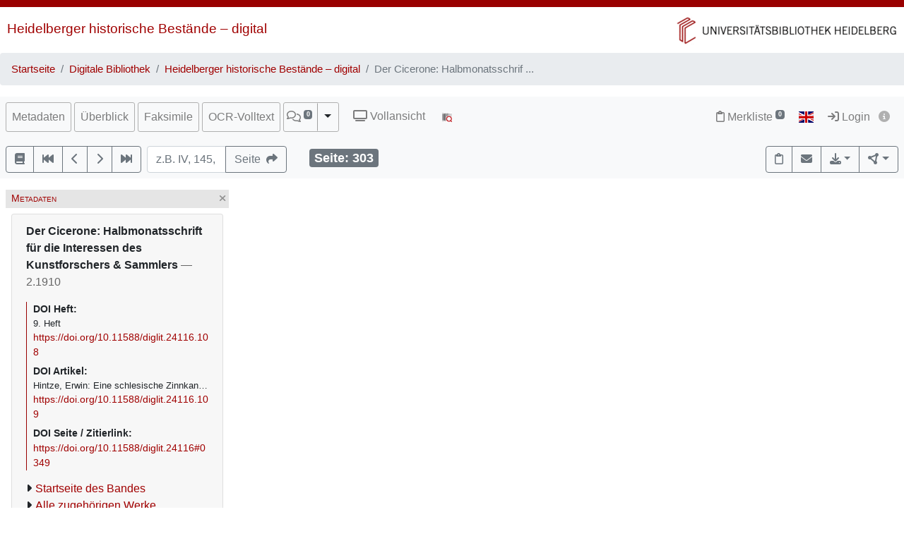

--- FILE ---
content_type: text/html; charset=utf-8
request_url: https://digi.ub.uni-heidelberg.de/diglit/cicerone1910/0349
body_size: 19048
content:




<!DOCTYPE html>
<html lang="de" > <!-- debug:  -->
<head>
  <meta charset="UTF-8">
  <title>Der Cicerone: Halbmonatsschrift für die Interessen des Kunstforschers &amp; Sammlers (2.1910)</title>
  <meta name="viewport" content="width=device-width, initial-scale=1, shrink-to-fit=no">
  <link rel="canonical" href="https://digi.ub.uni-heidelberg.de/diglit/cicerone1910/0349">
  <meta name="description" content=": Der Cicerone: Halbmonatsschrift für die Interessen des Kunstforschers &amp; Sammlers; Universitätsbibliothek Heidelberg">
  <meta name="robots" content="index">
  <meta name="robots" content="follow">
  <meta name="revisit-after" content="3 months">
  <meta name="rating" content="General">
  <link rel="SHORTCUT ICON" href="/favicon.ico" type="image/x-icon">
  <meta http-equiv="Content-Style-Type" content="text/css">
  <meta http-equiv="Content-Script-Type" content="text/javascript">
  <script src="//www.ub.uni-heidelberg.de/cdn/jquery/3.7.1/jquery.min.js"></script>
  <link href="//www.ub.uni-heidelberg.de/cdn/bootstrap/4.5.3/css/bootstrap.min.css" rel="stylesheet"/>
  <link href="//www.ub.uni-heidelberg.de/cdn/font-awesome/6.5.2/css/all.min.css" rel="stylesheet"/>
  <link href="//www.ub.uni-heidelberg.de/cdn/flag-icon/1.0.0/flag-icon.css" rel="stylesheet"/>
  <link rel="stylesheet" href="//www.ub.uni-heidelberg.de/cdn/owl-carousel/2.2.1/assets/owl.carousel.min.css">
  <link rel="stylesheet" href="//www.ub.uni-heidelberg.de/cdn/owl-carousel/2.2.1/assets/owl.theme.default.min.css">
  <link rel="stylesheet" href="/diglit_pub/css/ubhd3.min.css">
  <link rel="stylesheet" href="/diglit_pub/css/tei.min.css">

  <script src="//www.ub.uni-heidelberg.de/cdn/semtonotes/0.2.6/semtonotes.js"></script>
  <link rel="stylesheet" href="//www.ub.uni-heidelberg.de/cdn/heiImageViewer/heiImageViewer.css">
  <script src="//www.ub.uni-heidelberg.de/cdn/heiImageViewer/heiImageViewer.iife.js"></script>

  <script>
    window._digiCurrentView = 'VIEW_PROJECT_PAGE';
    $(function() {
      const allTabs = [];allTabs.push('info');allTabs.push('thumbs');allTabs.push('image');allTabs.push('scroll');allTabs.push('text_ocr');
      const projectname = 'cicerone1910'
      const pagename = '0349'
      const pageInfo = {"img_height":"1718","img_ydpi":163,"img_print_height":212,"img_width":"1139","label":"","persUrl":"https://digi.ub.uni-heidelberg.de/diglit/cicerone1910/0349","ocr_url":"https://digi.ub.uni-heidelberg.de/cgi-bin/get_ocr.cgi?src=cicerone1910%2F303","img_xdpi":163,"img_url":"https://digi.ub.uni-heidelberg.de/diglitData/image/cicerone1910/1/303.jpg","img_min_url":"https://digi.ub.uni-heidelberg.de/diglitData/image/cicerone1910/1/303.jpg","log":"303","img_size":"width=\"1139\" height=\"1718\"","img_zoomst_median":"[{width:1167, height:1736}]","img_max_url":"https://digi.ub.uni-heidelberg.de/diglitData/image/cicerone1910/4/303.jpg","img_print_width":140.551804423749,"img_zoomst":[{"ydpi":163,"height":1718,"url":"https://digi.ub.uni-heidelberg.de/diglitData/image/cicerone1910/1/303.jpg","width":1139,"xdpi":163},{"width":1433,"url":"https://digi.ub.uni-heidelberg.de/diglitData/image/cicerone1910/2/303.jpg","xdpi":205,"ydpi":205,"height":2162},{"height":2720,"ydpi":258,"xdpi":258,"url":"https://digi.ub.uni-heidelberg.de/diglitData/image/cicerone1910/3/303.jpg","width":1803},{"ydpi":325,"height":3422,"width":2268,"url":"https://digi.ub.uni-heidelberg.de/diglitData/image/cicerone1910/4/303.jpg","xdpi":325}]}
      const sid = '481a158928321012c1a2570b1cfcdd04'
      const {protocol, hostname, pathname} = window.location
      const opts = {
        $el: 'html',
        canvasTheme: {
          colorScheme: {
            
          }
        },
        api: {
          endpoint: `${protocol}//${hostname}/diglit/`,
          endpointLogin: `https://digi.ub.uni-heidelberg.de/cgi-bin/login?sid=${sid}`,
          endpointAnno: 'https://anno.ub.uni-heidelberg.de/',
          endpointEditionen: 'https://digi.ub.uni-heidelberg.de/editionService',
          hostname: 'digi.ub.uni-heidelberg.de',
          pathname: 'diglit',
          sid,
        },
        tei: {
          refhighlight: null,
          target: 'diglit|sammlung5|cicerone1910|0349|303'
        },
        hasTei: false,
        allTabs,
        searchText: "",
        projectname,
        phy_page: '349',
        pagename,
        loginId: '',
        annoCollection: 'diglit',
        annoRegisterUrl: 'https://www.ub.uni-heidelberg.de/Englisch/service/annotationsrechte-account.html',
        annoRequestUrl: 'https://anno.ub.uni-heidelberg.de/annotationsrechte-bestellung.html',
        purlId: '',
        pageTexts: {},
        quirestruct: [],
        ocrZones: [],
        bookmarks: {},
        projectAndPage: 'cicerone1910_0349',
        resolutions: pageInfo.img_zoomst,
        urn: 'https://www.ub.uni-heidelberg.de/helios/kataloge/urn.html?urn=urn:nbn:de:bsz:16-diglit-241166',
        doi: '10.11588/diglit.24116',
        digiMeta: {"url_firstpage":"https://digi.ub.uni-heidelberg.de/diglit/cicerone1910/0005","new_edition":"","physicalDescription":{"extent":"","form":{"material":"","size":""},"digitalOrigin":"reformatted digital"},"digitization":"Universitätsbibliothek Heidelberg","no_pdfdownload":0,"has_annotations":null,"ga_type":"periodical","sammlung":"5","signatur":"Heidelberg, Universitätsbibliothek Heidelberg, C 4821-13","projectname":"cicerone1910","link_001_url":"https://www.ub.uni-heidelberg.de/helios/fachinfo/www/kunst/digilit/artjournals/Welcome.html","url":"https://digi.ub.uni-heidelberg.de/diglit/cicerone1910?sid=481a158928321012c1a2570b1cfcdd04","subjects":"Kunst ; Zeitschrift","link_001_show":"true","publ_date":"2.1910","no_ruler":0,"projecturl_label":"Informationen zur Zeitschrift","language":"Deutsch","doi":"10.11588/diglit.24116","abstract_html":null,"layout_template":"druck","has_ocr":"text/phy_coord","links":[{"label":"art journals – Kunst- und Satirezeitschriften","url":"https://www.ub.uni-heidelberg.de/helios/fachinfo/www/kunst/digilit/artjournals/Welcome.html"}],"author_editor_html":"","subjects_html":"<ul><li>Kunst<a href='https://d-nb.info/gnd/4114333-4' target='_blank' class='ibutton'><i class='fa fa-info-circle' style='font-size: 12px;'></i></a> ; Zeitschrift<a href='https://d-nb.info/gnd/4067488-5' target='_blank' class='ibutton'><i class='fa fa-info-circle' style='font-size: 12px;'></i></a></li></ul>","annotations_disabled":null,"shelf_number":"Heidelberg, Universitätsbibliothek Heidelberg, C 4821-13","reading_direction_code":"ltr","download_size_large":"2384 MB","max_zoom":"4","edition":"","projecturl":"http://www.ub.uni-heidelberg.de/fachinfo/kunst/zeitschriften/cicerone.html","author_editor":"","publ_place_date":"2.1910","link_001_blank":"","link_001_type":"series","no_oai":0,"title":null,"__url_dedup":{"art journals kunst und satirezeitschriften\thttps://www.ub.uni-heidelberg.de/helios/fachinfo/www/kunst/digilit/artjournals/Welcome.html":1},"separator":", ","distribution_place":"","urn":"urn:nbn:de:bsz:16-diglit-241166","type":"volume","kxp_ppn":null,"biblio":"2","links_enum":[null,{"type":"series","url":"https://www.ub.uni-heidelberg.de/helios/fachinfo/www/kunst/digilit/artjournals/Welcome.html","label":"art journals – Kunst- und Satirezeitschriften","blank":"","id":"link_001","show":"true"}],"link_001_label":"art journals – Kunst- und Satirezeitschriften","lastpage":"945","download_size":"897 MB","publ_place":"","firstpage":"5"},
        enableRuler: true,
      }

      window.app = new DigiProjectPage(opts)
      window.app.init()
    })
  </script>

</head>
<body data-project="cicerone1910" data-collection="5">
<span class="Z3988" title=""></span>



    <div class="container-fluid p-0">
      <div class="row no-gutters d-print-none">
         <div class="col-12 rotstreif">
         </div>
      </div>
      <div class="row no-gutters">
        <div id="headerbild-links" class="col-12 col-md-6"><div><a href="https://www.ub.uni-heidelberg.de/helios/digi/digilit.html">Heidelberger historische Bestände&nbsp;&ndash; digital</a></div></div>
	<div id="headerbild-rechts" class="col-12 col-md-6"><div><a href="https://www.ub.uni-heidelberg.de"><img class="d-lg-none" alt="Universitätsbibliothek Heidelberg" src="/diglit_pub/header_ub_hd_klein_schmal.png"><img class="d-none d-lg-inline" alt="Universitätsbibliothek Heidelberg" src="/diglit_pub/header_ub_hd_klein.gif"></a></div></div>
      </div>
    </div>
        <div class="container-fluid p-0">
      <nav aria-label="breadcrumb">
        <ol class="breadcrumb">
          <li class="breadcrumb-item"><a href="https://www.ub.uni-heidelberg.de">Startseite</a></li>
          <li class="breadcrumb-item"><a href="https://www.ub.uni-heidelberg.de/helios/Welcome.html">Digitale Bibliothek</a></li>
          
          <li class="breadcrumb-item"><a href="https://www.ub.uni-heidelberg.de/helios/digi/digilit.html">Heidelberger historische Bestände – digital</a></li>
          
          <li class="breadcrumb-item active" aria-current="page">Der Cicerone: Halbmonatsschrif ...</li>
       </ol>
      </nav>
    </div>
    


    <div class="sticky-top">
      <nav class="navbar navbar-expand-lg navbar-light bg-light p-2">
        <span class="navbar-brand d-lg-none"><!----></span>
        <button class="navbar-toggler" type="button" data-toggle="collapse" data-target="#menuContent" aria-controls="menuContent" aria-expanded="false" aria-label="Toggle navigation">
          <span class="navbar-toggler-icon"></span>
        </button>

        <div class="collapse navbar-collapse flex-row flex-wrap ml-lg-0 ml-2" id="menuContent">
          
          <ul class="navbar-nav mr-auto dwork-cols">
            
            <li class="nav-item pl-1 pl-lg-0 mr-1">
              <a class="col-switch nav-link" href="#col_info">Metadaten</a>
            </li>
            
            <li class="nav-item pl-1 pl-lg-0 mr-1">
              <a class="col-switch nav-link" href="#col_thumbs">Überblick</a>
            </li>
            
            <li class="nav-item pl-1 pl-lg-0 mr-1">
              <a class="col-switch nav-link" href="#col_image">Faksimile</a>
            </li>
            
            <li class="nav-item pl-1 pl-lg-0 mr-1">
              <a class="col-switch nav-link" href="#col_text_ocr">OCR-Volltext</a>
            </li>
            
            <li class="nav-item mr-1 pl-1 pl-lg-0">
              <div class="btn-group d-flex">
                <a class="nav-link pl-sm-1 flex-grow-1" href="#col_anno" title="Annotationen"><span style="white-space: nowrap;"><span class="fa-regular fa-comments"></span> <sup><span class="badge annoNumber"></span></sup></span></a>
                <button type="button" class="btn btn-light dropdown-toggle dropdown-toggle-split justify-content-end flex-grow-0" data-toggle="dropdown" aria-haspopup="true" aria-expanded="false" style="border-left: 1px solid #A0A0A0;"><span class="sr-only">Toggle Dropdown</span></button>
                <div class="anno-dropdown dropdown-menu">
                  <h6 class="dropdown-header">Bildbezüge anzeigen</h6>
                  <span data-value="0" class="dropdown-item">Immer</span>
                  <span data-value="1" class="dropdown-item">Standard</span>
                  <span data-value="2" class="dropdown-item">Nie</span>
                </div>
              </div>
            </li>
            
            <li class="nav-item ml-0 ml-lg-2 ubhd3-link-vollansicht">
              <a class="nav-link" href="/diglit/cicerone1910/0349/scroll"><span class="fa fa-tv"></span> Vollansicht</a>
            </li>
            
            <li class="nav-item ml-0 ml-lg-2 ubhd3-link-dfgviewer">
              <a href="https://dfg-viewer.de/v1/?set%5Bmets%5D=https%3A%2F%2Fdigi.ub.uni-heidelberg.de%2Fdiglit%2Fcicerone1910%2Fmets&amp;set%5Bimage%5D=349" class="nav-link" title="Anzeige im DFG-Viewer"><img src="/diglit_pub/ubhd_dfgviewer.png" alt="Anzeige im DFG-Viewer"></span></a>
            </li>
          </ul>
          

          

          <ul class="navbar-nav ml-auto">
            
            <li class="nav-item">
              <a class="nav-link" href="/diglit/leuchtpult?sid=481a158928321012c1a2570b1cfcdd04" title="Zur Merkliste"><span class="fa-regular fa-clipboard"></span> Merkliste<span style="white-space: nowrap;"> <sup><span class="badge badge-secondary bookmarkCount">0</span></sup></span></a>
            </li>
            
            
            <li id="langswitch" class="nav-item pl-0 mr-1 ml-lg-1">
              <a class="nav-link" href="https://digi.ub.uni-heidelberg.de/diglit/cicerone1910/0349?ui_lang=eng" title="English"><span class="flag-icon flag-icon-gb"></span></a>
            </li>
            
            <li class="nav-item mr-1">
            
              <a class="nav-link d-inline-block" href="https://digi.ub.uni-heidelberg.de/cgi-bin/login?sid=481a158928321012c1a2570b1cfcdd04" title="Login"><span class="fa fa-sign-in"></span> Login</a>
            
              <a id="logininfo" class="nav-link d-inline-block pl-0" href="#"><span class="fa fa-info-circle"></span></a>
            </li>
          </ul>
        </div>
      </nav>

      
      <nav class="navbar navbar-light bg-light p-2 d-print-none">
        <ul class="navbar-nav flex-row flex-wrap"><!-- TIPP: flex-row und flex-wrap, wenn nicht in navbar-expand -->
          <li class="nav-item mr-2 mt-1">
            <div class="btn-group" role="group">
              <a href="https://digi.ub.uni-heidelberg.de/diglit/cicerone1910" type="button" class="btn btn-outline-secondary" title="Startseite des Bandes"><span class="fa fa-book"></span></a>
              <a href="https://digi.ub.uni-heidelberg.de/diglit/cicerone1910/0001" title="Zur ersten Seite" type="button" class="btn btn-outline-secondary"><span class="fa fa-fast-backward"></span></a>
              <a href="https://digi.ub.uni-heidelberg.de/diglit/cicerone1910/0348" title="eine Seite zurück" type="button" class="btn btn-outline-secondary"><span class="fa fa-chevron-left"></span></a>
              <a href="https://digi.ub.uni-heidelberg.de/diglit/cicerone1910/0350" title="eine Seite vor" type="button" class="btn btn-outline-secondary"><span class="fa fa-chevron-right"></span></a>
              <a href="https://digi.ub.uni-heidelberg.de/diglit/cicerone1910/0945" title="Zur letzten Seite" type="button" class="btn btn-outline-secondary"><span class="fa fa-fast-forward"></span></a>
            </div>
          </li>
        </ul>

        <form class="form-inline">
          <div class="input-group mr-2 mt-1">
            <input type="text" style="width: 7em;" name="page_query" value="" class="form-control" placeholder="z.B. IV, 145, xii
            ">
            <input name="navmode" type="hidden" value="struct">
            <input name="action" type="hidden" value="pagesearch">
            <div class="input-group-append">
              <button type="submit" class="btn btn-outline-secondary" title="Seite"><span class="d-none d-lg-inline">Seite&nbsp;&nbsp;</span><span class="fa fa-share"></span></button>
            </div>
          </div>
        </form>

        <ul class="navbar-nav flex-row flex-wrap"><!-- TIPP: flex-row und flex-wrap, wenn nicht in navbar-expand -->
          <li class="navbar-text ml-4">
            <div class="badge badge-secondary page-number-badge" style="font-size: 110%;"><span class="d-none d-lg-inline">Seite: </span><span class="page-number-num">303</span></div>
          </li>
          
        </ul>

        <ul class="navbar-nav flex-row flex-wrap ml-auto"><!-- TIPP: flex-row und flex-wrap, wenn nicht in navbar-expand -->
          <li class="nav-item mt-1">
            <div class="btn-group" role="group">
              <button type="button" class="btn btn-outline-secondary lpbutton" title="In Merkliste aufnehmen/Aus Merkliste entfernen"><span class="fa-regular fa-clipboard"></span></button>
              
              <button type="button" class="btn btn-outline-secondary" title="Feedback" onclick="$('#email').modal()"><span class="fa fa-envelope"></span></button>
              
              
              <div class="btn-group d-print-none">
                <button class="btn btn-outline-secondary dropdown-toggle" type="button" id="dropdownExport" data-toggle="dropdown" title="Download" aria-haspopup="true" aria-expanded="false"><span class="fa fa-download"></span></button>
	        <div class="dropdown-menu dropdown-menu-right" aria-labelledby="dropdownExport" style="position: absolute;"><!-- TIPP: position: absolute, wenn nicht in navbar-expand -->
                
                  <h6 class="dropdown-header">Download Band</h6>
                  
                  <a class="dropdown-item" tabindex="-1" href="https://digi.ub.uni-heidelberg.de/diglit/cicerone1910/download.pdf"><span class="fa-regular fa-file-pdf"></span> normal, 897 MB</a>
                  <a class="dropdown-item" tabindex="-1" href="https://digi.ub.uni-heidelberg.de/diglit/cicerone1910/download-zoom4.pdf"><span class="fa-regular fa-file-pdf"></span> groß, 2384 MB</a>
                  
                  <div class="dropdown-divider"></div>

                  

  
    
  
    
  
    
  
    
  
    
  
    
  
    
  
    
  
    
  
    
  
    
  
    
  
    
  
    
      
        <h6 class="dropdown-header">Download Kapitel</h6>
        <a class="dropdown-item" href="https://digi.ub.uni-heidelberg.de/diglit/cicerone1910/download-349-393.pdf" tabindex="-1"><span class="fa-regular fa-file-pdf"></span> Seite 349-393, PDF</a>
        <div class="dropdown-divider"></div>
      
      
        
  
    
      
        <h6 class="dropdown-header">Download Kapitel</h6>
        <a class="dropdown-item" href="https://digi.ub.uni-heidelberg.de/diglit/cicerone1910/download-349-357.pdf" tabindex="-1"><span class="fa-regular fa-file-pdf"></span> Seite 349-357, PDF</a>
        <div class="dropdown-divider"></div>
      
      
    
  
    
  
    
  
    
  
    
  
    
  
    
  
    
  
    
  
    
  
    
  
    
  

      
    
  
    
  
    
  
    
  
    
  
    
  
    
  
    
  
    
  
    
  
    
  
    
  
    
  
    
  
    
  
    
  
    
  
    
  



                
                  <h6 class="dropdown-header">Download Seite</h6>
                  <a class="dropdown-item" tabindex="-1" href="https://digi.ub.uni-heidelberg.de/diglit/cicerone1910/0349?action=pagePrint"><span class="fa-regular fa-file-pdf"></span>&nbsp;&nbsp;PDF</a>
                  <a class="dropdown-item" tabindex="-1" href="https://digi.ub.uni-heidelberg.de/diglitData/image/cicerone1910/4/303.jpg" download="cicerone1910_0349.jpg"><span class="fa-regular fa-file-image"></span>&nbsp;&nbsp;JPEG</a>
                  <div class="dropdown-divider"></div>
                  <h6 class="dropdown-header">Drucken</h6>
                  <a class="dropdown-item" tabindex="-1" href="javascript:if(window.print)window.print()"><span class="fa fa-print"></span>&nbsp;&nbsp;Seite drucken</a>
                </div>
              </div>
              
              <div class="btn-group d-print-none">
                <button class="btn btn-outline-secondary dropdown-toggle" type="button" id="dropdownConnect" data-toggle="dropdown" title="Exportieren/Nachnutzen" aria-haspopup="true" aria-expanded="false"><span class="fa-solid fa-circle-nodes"></span></button>
                <div class="dropdown-menu dropdown-menu-right" aria-labelledby="dropdownConnect" style="position: absolute;"><!-- TIPP: position: absolute, wenn nicht in navbar-expand -->
                  <h6 class="dropdown-header">Metadaten</h6>
                  
                  <a class="dropdown-item" tabindex="-1" href="https://digi.ub.uni-heidelberg.de/cgi-bin/digioai.cgi?verb=GetRecord&metadataPrefix=oai_dc&identifier=oai:digi.ub.uni-heidelberg.de:24116" target="_blank">Dublin Core</a>
                  
                  <a class="dropdown-item" tabindex="-1" href="https://digi.ub.uni-heidelberg.de/diglit/cicerone1910/mets" target="_blank">METS</a>
                  
                  
                  <div class="dropdown-divider"></div>
                  <h6 class="dropdown-header iiif-manifest-links"><img src="/diglit_pub/iiif_logo.png" style="height: 20px;"> IIIF Band <a href="https://iiif.io/" target="_blank" title="IIIF Standard"><span class="fa fa-circle-info"></span></a></h6>
                  <a class="dropdown-item iiif-manifest-url iiif-manifest-url-v2" data-iiif-version="2.1" tabindex="-1" href="https://digi.ub.uni-heidelberg.de/diglit/iiif/cicerone1910/manifest" target="_blank">Manifest Version 2.1</a>
                  <a class="dropdown-item iiif-manifest-url iiif-manifest-url-v3" data-iiif-version="3.0" tabindex="-1" href="https://digi.ub.uni-heidelberg.de/diglit/iiif3/cicerone1910/manifest" target="_blank">Manifest Version 3.0</a>
                  
                  
                  <div class="dropdown-divider"></div>
                  <h6 class="dropdown-header"><span class="fa fa-font"></span> OCR Seite</h6>
                  <a class="dropdown-item" tabindex="-1" href="https://digi.ub.uni-heidelberg.de/cgi-bin/get_ocr.cgi?src=cicerone1910%2F303" target="_blank">Alto</a>
                  
                </div>
              </div>
            </div>
          </li>
        </ul>
          
      </nav>
      
    </div>

  



  <div class="container-fluid p-2 mt-2 ubhd3-page-main-container"><!-- Container Hauptinhalt/Anno -->
    <div class="row no-gutters">
      <div id="columns_content" class="col-12 col-lg-9 p-0"><!-- Hauptinhalt -->
        <div class="container-fluid page-content-container">
          <div class="row">
            <div id="column_info" class="content-column col-12 col-lg-3 p-0">
                    <div class="d-flex col-head">
        
        <div class="pl-1 d-none d-lg-block col-smaller-left"><a href="#col_info" title="Verkleinern"><span class="fa fa-chevron-right"></span></a></div>
	
        <div class="flex-fill ml-2" style="font-variant: small-caps;">Metadaten</div>
        <div class="pr-1 col-close"><a href="#col_info" title="Schließen"><span aria-hidden="true" class="fa fa-times"></span></a></div>
        <div class="pr-1 d-none d-lg-block col-smaller-right"><a href="#col_info" title="Verkleinern"><span class="fa fa-chevron-left"></span></a></div>
      </div>

              <div class="p-2">
                <!-- pres/ubhd2_page_links_top.tt.html -->
<!-- current_view = page -->

<div class="card metainfo">
  <div class="card-header">
    <p class="biblmeta">


<b>
Der Cicerone: Halbmonatsschrift für die Interessen des Kunstforschers &amp; Sammlers
</b>
<span style="color:#666">&mdash; 2.1910</span>

    </p>
    <div id="purlmodal" class="modal fade">
      <div class="modal-dialog">
        <div class="modal-content">
          <div class="modal-header">
            <h5 class="modal-title">Zitieren dieser Seite</h5>
            <button type="button" class="close" data-dismiss="modal"><span aria-hidden="true">&times;</span><span class="sr-only">Schließen</span></button>
          </div>
          <div class="modal-body">
            Bitte zitieren Sie diese Seite, indem Sie folgende Adresse (URL)/folgende DOI benutzen:
            <div class="purlmodalurl">https://doi.org/10.11588/diglit.24116#0349</div>
          </div>
          <div class="modal-footer">
            <button type="button" class="btn btn-primary" data-dismiss="modal">Schließen</button>
          </div>
        </div>
      </div>
    </div>
    <div class="purlcont">
      
        
  
  

      
        
  
  

      
        
  
  

      
        
  
  

      
        
  
  

      
        
  
  
  
  

  
  

  
  

  
  

  
  

  
  

  
  

  
  

  
  

  
  

  
  

  
  

  
  


      
        
  
  
  
  

  
  

  
  

  
  

  
  

  
  

  
  

  
  

  
  

  
  

  
  

  
  

  
  


      
        
  
  
  
  

  
  

  
  

  
  

  
  

  
  

  
  

  
  

  
  

  
  

  
  

  
  

  
  

  
  


      
        
  
  
  
  

  
  

  
  

  
  

  
  

  
  

  
  

  
  

  
  


      
        
  
  
  
  

  
  

  
  

  
  

  
  

  
  

  
  

  
  

  
  

  
  


      
        
  
  
  
  

  
  

  
  

  
  

  
  

  
  

  
  

  
  

  
  

  
  

  
  

  
  

  
  


      
        
  
  
  
  

  
  

  
  

  
  

  
  

  
  

  
  

  
  

  
  

  
  


      
        
  
  
  
  

  
  

  
  

  
  

  
  

  
  

  
  

  
  

  
  

  
  

  
  

  
  


      
        
  
    <strong><span class="purlmodallink">DOI&nbsp;Heft:</span></strong><div class="doibiblio">9. Heft</div><div class="doilink"><a href="https://doi.org/10.11588/diglit.24116.108">https://doi.org/10.11588/diglit.24116.108</a></div>
  
  
  
    <strong><span class="purlmodallink">DOI&nbsp;Artikel:</span></strong><div class="doibiblio">Hintze, Erwin: Eine schlesische Zinnkanne vom Jahre 1506 in der Sammlung Oppler in Hannover</div><div class="doilink"><a href="https://doi.org/10.11588/diglit.24116.109">https://doi.org/10.11588/diglit.24116.109</a></div>
  
  

  
  

  
  

  
  

  
  

  
  

  
  

  
  

  
  

  
  

  
  

  
  


      
        
  
  
  
  

  
  

  
  

  
  

  
  

  
  

  
  

  
  

  
  

  
  

  
  

  
  

  
  

  
  

  
  


      
        
  
  
  
  

  
  

  
  

  
  

  
  

  
  

  
  

  
  

  
  

  
  

  
  

  
  

  
  


      
        
  
  
  
  

  
  

  
  

  
  

  
  

  
  

  
  

  
  

  
  

  
  

  
  


      
        
  
  
  
  

  
  

  
  

  
  

  
  

  
  

  
  

  
  

  
  

  
  

  
  


      
        
  
  
  
  

  
  

  
  

  
  

  
  

  
  

  
  

  
  

  
  

  
  

  
  


      
        
  
  
  
  

  
  

  
  

  
  

  
  

  
  

  
  

  
  

  
  

  
  

  
  


      
        
  
  
  
  

  
  

  
  

  
  

  
  

  
  

  
  

  
  

  
  

  
  

  
  

  
  


      
        
  
  
  
  

  
  

  
  

  
  

  
  

  
  

  
  

  
  

  
  

  
  

  
  


      
        
  
  
  
  

  
  

  
  

  
  

  
  

  
  

  
  

  
  

  
  

  
  


      
        
  
  
  
  

  
  

  
  

  
  

  
  

  
  

  
  

  
  

  
  

  
  

  
  

  
  


      
        
  
  
  
  

  
  

  
  

  
  

  
  

  
  

  
  

  
  

  
  

  
  

  
  

  
  

  
  


      
        
  
  
  
  

  
  

  
  

  
  

  
  

  
  

  
  

  
  

  
  

  
  

  
  

  
  

  
  


      
        
  
  
  
  

  
  

  
  

  
  

  
  

  
  

  
  

  
  

  
  

  
  

  
  

  
  


      
        
  
  
  
  

  
  

  
  

  
  

  
  

  
  

  
  

  
  

  
  

  
  


      
        
  
  
  
  

  
  

  
  

  
  

  
  

  
  

  
  

  
  

  
  

  
  

  
  


      
        
  
  

      
        
  
  

      
      
      <span class="purlmodallink">DOI&nbsp;Seite&nbsp;/&nbsp;Zitierlink:</span><div class="purl">https://doi.org/10.11588/diglit.24116#0349</div>
      
    </div>





    <ul class="introlinks">

      <!-- 1. Startseite des Bandes -->
      <li><span class="fa fa-caret-right"></span><a href="https://digi.ub.uni-heidelberg.de/diglit/cicerone1910">Startseite des Bandes</a></li>



      <!-- 2. Alle zugehörigen Bände -->
      <li><span class="fa fa-caret-right"></span><a href="https://digi.ub.uni-heidelberg.de/diglit/cicerone">Alle zugehörigen Werke</a></li>









      <!-- 5. sonstige Links -->
      <li><span class="fa fa-caret-right"></span><a href="https://www.ub.uni-heidelberg.de/helios/fachinfo/www/kunst/digilit/artjournals/Welcome.html" >art journals – Kunst- und Satirezeitschriften</a></li>



      <!-- 6. Sammlungsurl -->
      <li><span class="fa fa-caret-right"></span><a href="http://www.ub.uni-heidelberg.de/fachinfo/kunst/zeitschriften/cicerone.html">Informationen zur Zeitschrift</a></li>

    </ul>

    <div class="d-flex flex-row flex-wrap mb-2">
<img alt="Lizenz: In Copyright" title="Lizenz: In Copyright" src="https://digi.ub.uni-heidelberg.de/diglit_pub/lizenz/in_copyright.png" class="mr-1 mt-1">

      <a class="mr-1 mt-1 btn btn-sm btn-outline-secondary " href="https://www.ub.uni-heidelberg.de/helios/digi/nutzung/index.html" class="btn btn-outline-secondary" role="button" style="white-space: nowrap;"><span class="fa fa-shopping-cart"></span> Nutzung/Bestellung</a>

    </div>
  </div>
</div>

                <div class="btn-toolbar d-block d-lg-none d-print-none" role="toolbar" style="margin-bottom: 10px;">
                  <button id="toctoggle" class="btn btn-default">
                    <span class="fa fa-caret-down"></span> Inhaltsverz. u. Volltextsuche
		  </button>
                </div>
                <div class="d-lg-block d-print-none" id="toc">
                  <!--<form method="get">
	<div class="input-group input-group-sm">
		<span class="input-group-prepend">
			<button class="btn btn-outline-secondary" style="width: 6em;" type="submit" title="Sprung zu Seite">Seite&nbsp;&nbsp;<span class="fa fa-share"></span></button>
		</span>
		<input name="page_query" type="text" value="" class="form-control" placeholder="z.B. IV, 145, xii">
		<input name="navmode" type="hidden" value="struct">
		<input name="action" type="hidden" value="pagesearch">
	</div>
</form>-->

        


<div style="clear:both"></div>




        <br>

        <ul class="nav nav-tabs" role="tablist">
	
          <li class="nav-item"><a class="nav-link active" href="/diglit/cicerone1910/0349?navmode=struct">Inhalt</a></li>
	
          <li class="nav-item"><a class="nav-link" href="/diglit/cicerone1910/0349?navmode=fulltextsearch">Volltextsuche</a></li>
	
        </ul>

        <div id="navbox" class="navbox">
	
		

  <ul class="list-group struct_level0">
  
    <li class="list-group-item" data-type="issue">
    
      <div style="display: table; width: 100%;"><div style="display: table-row"><div style="display: table-cell">
    
      <a href="https://digi.ub.uni-heidelberg.de/diglit/cicerone1910/0005">
        <span class="pages"></span> 
        Umschlag <span class=pages>  </span>
      </a>
      
      
      </div><div style="display: table-cell; width: 20px;">
        <a href="https://digi.ub.uni-heidelberg.de/diglit/cicerone1910/download-5-6.pdf"><span class="fa-regular fa-file-pdf"></span></a>
      </div></div></div>
      
      
    </li>
  
    <li class="list-group-item" data-type="issue">
    
      <div style="display: table; width: 100%;"><div style="display: table-row"><div style="display: table-cell">
    
      <a href="https://digi.ub.uni-heidelberg.de/diglit/cicerone1910/0007">
        <span class="pages"></span> 
        Schmutztitel <span class=pages>  </span>
      </a>
      
      
      </div><div style="display: table-cell; width: 20px;">
        <a href="https://digi.ub.uni-heidelberg.de/diglit/cicerone1910/download-7-7.pdf"><span class="fa-regular fa-file-pdf"></span></a>
      </div></div></div>
      
      
    </li>
  
    <li class="list-group-item" data-type="issue">
    
      <div style="display: table; width: 100%;"><div style="display: table-row"><div style="display: table-cell">
    
      <a href="https://digi.ub.uni-heidelberg.de/diglit/cicerone1910/0009">
        <span class="pages"></span> 
        Titelblatt <span class=pages>  </span>
      </a>
      
      
      </div><div style="display: table-cell; width: 20px;">
        <a href="https://digi.ub.uni-heidelberg.de/diglit/cicerone1910/download-9-9.pdf"><span class="fa-regular fa-file-pdf"></span></a>
      </div></div></div>
      
      
    </li>
  
    <li class="list-group-item" data-type="issue">
    
      <div style="display: table; width: 100%;"><div style="display: table-row"><div style="display: table-cell">
    
      <a href="https://digi.ub.uni-heidelberg.de/diglit/cicerone1910/0011">
        <span class="pages">V-XI</span> 
        Inhalt <span class=pages>  </span>
      </a>
      
      
      </div><div style="display: table-cell; width: 20px;">
        <a href="https://digi.ub.uni-heidelberg.de/diglit/cicerone1910/download-11-17.pdf"><span class="fa-regular fa-file-pdf"></span></a>
      </div></div></div>
      
      
    </li>
  
    <li class="list-group-item" data-type="issue">
    
      <div style="display: table; width: 100%;"><div style="display: table-row"><div style="display: table-cell">
    
      <a href="https://digi.ub.uni-heidelberg.de/diglit/cicerone1910/0018">
        <span class="pages">XII-XVI</span> 
        Verzeichnis der Abbildungen <span class=pages>  </span>
      </a>
      
      
      </div><div style="display: table-cell; width: 20px;">
        <a href="https://digi.ub.uni-heidelberg.de/diglit/cicerone1910/download-18-22.pdf"><span class="fa-regular fa-file-pdf"></span></a>
      </div></div></div>
      
      
    </li>
  
    <li class="list-group-item" data-type="issue">
    
      <div style="display: table; width: 100%;"><div style="display: table-row"><div style="display: table-cell">
    
      <a href="https://digi.ub.uni-heidelberg.de/diglit/cicerone1910/0023">
        <span class="pages"></span> 
        1. Heft <span class=pages>  </span>
      </a>
      
      
      </div><div style="display: table-cell; width: 20px;">
        <a href="https://digi.ub.uni-heidelberg.de/diglit/cicerone1910/download-23-69.pdf"><span class="fa-regular fa-file-pdf"></span></a>
      </div></div></div>
      
      
        
  <ul class="list-group struct_level1">
  
    <li class="list-group-item" data-type="article">
    
      <div style="display: table; width: 100%;"><div style="display: table-row"><div style="display: table-cell">
    
      <a href="https://digi.ub.uni-heidelberg.de/diglit/cicerone1910/0023">
        
        Uhde-Bernays, Hermann: Die Neuordnung und die Neuerwerbungen der Alten Pinakothek in München <span class=pages> </span>
      </a>
      
      
      </div><div style="display: table-cell; width: 20px;">
        <a href="https://digi.ub.uni-heidelberg.de/diglit/cicerone1910/download-23-26.pdf"><span class="fa-regular fa-file-pdf"></span></a>
      </div></div></div>
      
      
    </li>
  
    <li class="list-group-item" data-type="article">
    
      <div style="display: table; width: 100%;"><div style="display: table-row"><div style="display: table-cell">
    
      <a href="https://digi.ub.uni-heidelberg.de/diglit/cicerone1910/0027">
        
        Voss, Hermann: Die falschen Spanier <span class=pages> </span>
      </a>
      
      
      </div><div style="display: table-cell; width: 20px;">
        <a href="https://digi.ub.uni-heidelberg.de/diglit/cicerone1910/download-27-33.pdf"><span class="fa-regular fa-file-pdf"></span></a>
      </div></div></div>
      
      
    </li>
  
    <li class="list-group-item" data-type="article">
    
      <div style="display: table; width: 100%;"><div style="display: table-row"><div style="display: table-cell">
    
      <a href="https://digi.ub.uni-heidelberg.de/diglit/cicerone1910/0034">
        
        Braun, Edmund Wilhelm: Porzellangalanterien aus der Sammlung Dr. Paul v. Ostermann - Darmstadt <span class=pages> </span>
      </a>
      
      
      </div><div style="display: table-cell; width: 20px;">
        <a href="https://digi.ub.uni-heidelberg.de/diglit/cicerone1910/download-34-47.pdf"><span class="fa-regular fa-file-pdf"></span></a>
      </div></div></div>
      
      
    </li>
  
    <li class="list-group-item" data-type="article">
    
      <div style="display: table; width: 100%;"><div style="display: table-row"><div style="display: table-cell">
    
      <a href="https://digi.ub.uni-heidelberg.de/diglit/cicerone1910/0048">
        
        Rundschau - Sammlungen <span class=pages> </span>
      </a>
      
      
      </div><div style="display: table-cell; width: 20px;">
        <a href="https://digi.ub.uni-heidelberg.de/diglit/cicerone1910/download-48-51.pdf"><span class="fa-regular fa-file-pdf"></span></a>
      </div></div></div>
      
      
    </li>
  
    <li class="list-group-item" data-type="article">
    
      <div style="display: table; width: 100%;"><div style="display: table-row"><div style="display: table-cell">
    
      <a href="https://digi.ub.uni-heidelberg.de/diglit/cicerone1910/0051">
        
        Ausstellungen <span class=pages> </span>
      </a>
      
      
      </div><div style="display: table-cell; width: 20px;">
        <a href="https://digi.ub.uni-heidelberg.de/diglit/cicerone1910/download-51-54.pdf"><span class="fa-regular fa-file-pdf"></span></a>
      </div></div></div>
      
      
    </li>
  
    <li class="list-group-item" data-type="article">
    
      <div style="display: table; width: 100%;"><div style="display: table-row"><div style="display: table-cell">
    
      <a href="https://digi.ub.uni-heidelberg.de/diglit/cicerone1910/0054">
        
        Denkmalpflege <span class=pages> </span>
      </a>
      
      
      </div><div style="display: table-cell; width: 20px;">
        <a href="https://digi.ub.uni-heidelberg.de/diglit/cicerone1910/download-54-54.pdf"><span class="fa-regular fa-file-pdf"></span></a>
      </div></div></div>
      
      
    </li>
  
    <li class="list-group-item" data-type="article">
    
      <div style="display: table; width: 100%;"><div style="display: table-row"><div style="display: table-cell">
    
      <a href="https://digi.ub.uni-heidelberg.de/diglit/cicerone1910/0054">
        
        Entdeckungen <span class=pages> </span>
      </a>
      
      
      </div><div style="display: table-cell; width: 20px;">
        <a href="https://digi.ub.uni-heidelberg.de/diglit/cicerone1910/download-54-55.pdf"><span class="fa-regular fa-file-pdf"></span></a>
      </div></div></div>
      
      
    </li>
  
    <li class="list-group-item" data-type="article">
    
      <div style="display: table; width: 100%;"><div style="display: table-row"><div style="display: table-cell">
    
      <a href="https://digi.ub.uni-heidelberg.de/diglit/cicerone1910/0055">
        
        Personalien <span class=pages> </span>
      </a>
      
      
      </div><div style="display: table-cell; width: 20px;">
        <a href="https://digi.ub.uni-heidelberg.de/diglit/cicerone1910/download-55-58.pdf"><span class="fa-regular fa-file-pdf"></span></a>
      </div></div></div>
      
      
    </li>
  
    <li class="list-group-item" data-type="article">
    
      <div style="display: table; width: 100%;"><div style="display: table-row"><div style="display: table-cell">
    
      <a href="https://digi.ub.uni-heidelberg.de/diglit/cicerone1910/0058">
        
        Vermischtes <span class=pages> </span>
      </a>
      
      
      </div><div style="display: table-cell; width: 20px;">
        <a href="https://digi.ub.uni-heidelberg.de/diglit/cicerone1910/download-58-59.pdf"><span class="fa-regular fa-file-pdf"></span></a>
      </div></div></div>
      
      
    </li>
  
    <li class="list-group-item" data-type="article">
    
      <div style="display: table; width: 100%;"><div style="display: table-row"><div style="display: table-cell">
    
      <a href="https://digi.ub.uni-heidelberg.de/diglit/cicerone1910/0059">
        
        Literatur <span class=pages> </span>
      </a>
      
      
      </div><div style="display: table-cell; width: 20px;">
        <a href="https://digi.ub.uni-heidelberg.de/diglit/cicerone1910/download-59-59.pdf"><span class="fa-regular fa-file-pdf"></span></a>
      </div></div></div>
      
      
    </li>
  
    <li class="list-group-item" data-type="article">
    
      <div style="display: table; width: 100%;"><div style="display: table-row"><div style="display: table-cell">
    
      <a href="https://digi.ub.uni-heidelberg.de/diglit/cicerone1910/0060">
        
        Der Kunstmarkt - Von den Auktionen <span class=pages> </span>
      </a>
      
      
      </div><div style="display: table-cell; width: 20px;">
        <a href="https://digi.ub.uni-heidelberg.de/diglit/cicerone1910/download-60-68.pdf"><span class="fa-regular fa-file-pdf"></span></a>
      </div></div></div>
      
      
    </li>
  
    <li class="list-group-item" data-type="article">
    
      <div style="display: table; width: 100%;"><div style="display: table-row"><div style="display: table-cell">
    
      <a href="https://digi.ub.uni-heidelberg.de/diglit/cicerone1910/0068">
        
        Neue Kataloge <span class=pages> </span>
      </a>
      
      
      </div><div style="display: table-cell; width: 20px;">
        <a href="https://digi.ub.uni-heidelberg.de/diglit/cicerone1910/download-68-68.pdf"><span class="fa-regular fa-file-pdf"></span></a>
      </div></div></div>
      
      
    </li>
  
    <li class="list-group-item" data-type="article">
    
      <div style="display: table; width: 100%;"><div style="display: table-row"><div style="display: table-cell">
    
      <a href="https://digi.ub.uni-heidelberg.de/diglit/cicerone1910/0069">
        
        Auktionskalender <span class=pages> </span>
      </a>
      
      
      </div><div style="display: table-cell; width: 20px;">
        <a href="https://digi.ub.uni-heidelberg.de/diglit/cicerone1910/download-69-69.pdf"><span class="fa-regular fa-file-pdf"></span></a>
      </div></div></div>
      
      
    </li>
  
  </ul>

      
    </li>
  
    <li class="list-group-item" data-type="issue">
    
      <div style="display: table; width: 100%;"><div style="display: table-row"><div style="display: table-cell">
    
      <a href="https://digi.ub.uni-heidelberg.de/diglit/cicerone1910/0070">
        <span class="pages"></span> 
        2. Heft <span class=pages>  </span>
      </a>
      
      
      </div><div style="display: table-cell; width: 20px;">
        <a href="https://digi.ub.uni-heidelberg.de/diglit/cicerone1910/download-70-104.pdf"><span class="fa-regular fa-file-pdf"></span></a>
      </div></div></div>
      
      
        
  <ul class="list-group struct_level1">
  
    <li class="list-group-item" data-type="article">
    
      <div style="display: table; width: 100%;"><div style="display: table-row"><div style="display: table-cell">
    
      <a href="https://digi.ub.uni-heidelberg.de/diglit/cicerone1910/0070">
        
        Landsberger, Franz: Anton Graff 1736-1813: zur Ausstellung bei Eduard Schulte <span class=pages> </span>
      </a>
      
      
      </div><div style="display: table-cell; width: 20px;">
        <a href="https://digi.ub.uni-heidelberg.de/diglit/cicerone1910/download-70-75.pdf"><span class="fa-regular fa-file-pdf"></span></a>
      </div></div></div>
      
      
    </li>
  
    <li class="list-group-item" data-type="article">
    
      <div style="display: table; width: 100%;"><div style="display: table-row"><div style="display: table-cell">
    
      <a href="https://digi.ub.uni-heidelberg.de/diglit/cicerone1910/0076">
        
        Zimmermann, Ernst: Von Friedrich dem Grossen neu in Auftrag gegebene Meissener Porzellane <span class=pages> </span>
      </a>
      
      
      </div><div style="display: table-cell; width: 20px;">
        <a href="https://digi.ub.uni-heidelberg.de/diglit/cicerone1910/download-76-79.pdf"><span class="fa-regular fa-file-pdf"></span></a>
      </div></div></div>
      
      
    </li>
  
    <li class="list-group-item" data-type="article">
    
      <div style="display: table; width: 100%;"><div style="display: table-row"><div style="display: table-cell">
    
      <a href="https://digi.ub.uni-heidelberg.de/diglit/cicerone1910/0080">
        
        Grautoff, Otto: Betrachtungen über die Verwaltung der staatl. Sammlungen des Louvre in den Jahren 1902-1908 <span class=pages> </span>
      </a>
      
      
      </div><div style="display: table-cell; width: 20px;">
        <a href="https://digi.ub.uni-heidelberg.de/diglit/cicerone1910/download-80-83.pdf"><span class="fa-regular fa-file-pdf"></span></a>
      </div></div></div>
      
      
    </li>
  
    <li class="list-group-item" data-type="article">
    
      <div style="display: table; width: 100%;"><div style="display: table-row"><div style="display: table-cell">
    
      <a href="https://digi.ub.uni-heidelberg.de/diglit/cicerone1910/0084">
        
        Rundschau - Sammlungen <span class=pages> </span>
      </a>
      
      
      </div><div style="display: table-cell; width: 20px;">
        <a href="https://digi.ub.uni-heidelberg.de/diglit/cicerone1910/download-84-89.pdf"><span class="fa-regular fa-file-pdf"></span></a>
      </div></div></div>
      
      
    </li>
  
    <li class="list-group-item" data-type="article">
    
      <div style="display: table; width: 100%;"><div style="display: table-row"><div style="display: table-cell">
    
      <a href="https://digi.ub.uni-heidelberg.de/diglit/cicerone1910/0089">
        
        Ausstellungen <span class=pages> </span>
      </a>
      
      
      </div><div style="display: table-cell; width: 20px;">
        <a href="https://digi.ub.uni-heidelberg.de/diglit/cicerone1910/download-89-93.pdf"><span class="fa-regular fa-file-pdf"></span></a>
      </div></div></div>
      
      
    </li>
  
    <li class="list-group-item" data-type="article">
    
      <div style="display: table; width: 100%;"><div style="display: table-row"><div style="display: table-cell">
    
      <a href="https://digi.ub.uni-heidelberg.de/diglit/cicerone1910/0093">
        
        Entdeckungen <span class=pages> </span>
      </a>
      
      
      </div><div style="display: table-cell; width: 20px;">
        <a href="https://digi.ub.uni-heidelberg.de/diglit/cicerone1910/download-93-94.pdf"><span class="fa-regular fa-file-pdf"></span></a>
      </div></div></div>
      
      
    </li>
  
    <li class="list-group-item" data-type="article">
    
      <div style="display: table; width: 100%;"><div style="display: table-row"><div style="display: table-cell">
    
      <a href="https://digi.ub.uni-heidelberg.de/diglit/cicerone1910/0094">
        
        Personalien <span class=pages> </span>
      </a>
      
      
      </div><div style="display: table-cell; width: 20px;">
        <a href="https://digi.ub.uni-heidelberg.de/diglit/cicerone1910/download-94-95.pdf"><span class="fa-regular fa-file-pdf"></span></a>
      </div></div></div>
      
      
    </li>
  
    <li class="list-group-item" data-type="article">
    
      <div style="display: table; width: 100%;"><div style="display: table-row"><div style="display: table-cell">
    
      <a href="https://digi.ub.uni-heidelberg.de/diglit/cicerone1910/0095">
        
        Sprechsaal <span class=pages> </span>
      </a>
      
      
      </div><div style="display: table-cell; width: 20px;">
        <a href="https://digi.ub.uni-heidelberg.de/diglit/cicerone1910/download-95-98.pdf"><span class="fa-regular fa-file-pdf"></span></a>
      </div></div></div>
      
      
    </li>
  
    <li class="list-group-item" data-type="article">
    
      <div style="display: table; width: 100%;"><div style="display: table-row"><div style="display: table-cell">
    
      <a href="https://digi.ub.uni-heidelberg.de/diglit/cicerone1910/0098">
        
        Vermischtes <span class=pages> </span>
      </a>
      
      
      </div><div style="display: table-cell; width: 20px;">
        <a href="https://digi.ub.uni-heidelberg.de/diglit/cicerone1910/download-98-99.pdf"><span class="fa-regular fa-file-pdf"></span></a>
      </div></div></div>
      
      
    </li>
  
    <li class="list-group-item" data-type="article">
    
      <div style="display: table; width: 100%;"><div style="display: table-row"><div style="display: table-cell">
    
      <a href="https://digi.ub.uni-heidelberg.de/diglit/cicerone1910/0099">
        
        Literatur <span class=pages> </span>
      </a>
      
      
      </div><div style="display: table-cell; width: 20px;">
        <a href="https://digi.ub.uni-heidelberg.de/diglit/cicerone1910/download-99-100.pdf"><span class="fa-regular fa-file-pdf"></span></a>
      </div></div></div>
      
      
    </li>
  
    <li class="list-group-item" data-type="article">
    
      <div style="display: table; width: 100%;"><div style="display: table-row"><div style="display: table-cell">
    
      <a href="https://digi.ub.uni-heidelberg.de/diglit/cicerone1910/0101">
        
        Der Kunstmarkt - Von den Auktionen <span class=pages> </span>
      </a>
      
      
      </div><div style="display: table-cell; width: 20px;">
        <a href="https://digi.ub.uni-heidelberg.de/diglit/cicerone1910/download-101-103.pdf"><span class="fa-regular fa-file-pdf"></span></a>
      </div></div></div>
      
      
    </li>
  
    <li class="list-group-item" data-type="article">
    
      <div style="display: table; width: 100%;"><div style="display: table-row"><div style="display: table-cell">
    
      <a href="https://digi.ub.uni-heidelberg.de/diglit/cicerone1910/0103">
        
        Kleine Nachrichten <span class=pages> </span>
      </a>
      
      
      </div><div style="display: table-cell; width: 20px;">
        <a href="https://digi.ub.uni-heidelberg.de/diglit/cicerone1910/download-103-104.pdf"><span class="fa-regular fa-file-pdf"></span></a>
      </div></div></div>
      
      
    </li>
  
    <li class="list-group-item" data-type="article">
    
      <div style="display: table; width: 100%;"><div style="display: table-row"><div style="display: table-cell">
    
      <a href="https://digi.ub.uni-heidelberg.de/diglit/cicerone1910/0104">
        
        Neue Kataloge <span class=pages> </span>
      </a>
      
      
      </div><div style="display: table-cell; width: 20px;">
        <a href="https://digi.ub.uni-heidelberg.de/diglit/cicerone1910/download-104-104.pdf"><span class="fa-regular fa-file-pdf"></span></a>
      </div></div></div>
      
      
    </li>
  
  </ul>

      
    </li>
  
    <li class="list-group-item" data-type="issue">
    
      <div style="display: table; width: 100%;"><div style="display: table-row"><div style="display: table-cell">
    
      <a href="https://digi.ub.uni-heidelberg.de/diglit/cicerone1910/0105">
        <span class="pages"></span> 
        3. Heft <span class=pages>  </span>
      </a>
      
      
      </div><div style="display: table-cell; width: 20px;">
        <a href="https://digi.ub.uni-heidelberg.de/diglit/cicerone1910/download-105-137.pdf"><span class="fa-regular fa-file-pdf"></span></a>
      </div></div></div>
      
      
        
  <ul class="list-group struct_level1">
  
    <li class="list-group-item" data-type="article">
    
      <div style="display: table; width: 100%;"><div style="display: table-row"><div style="display: table-cell">
    
      <a href="https://digi.ub.uni-heidelberg.de/diglit/cicerone1910/0105">
        
        Bode, Wilhelm von: Die Berliner Museen und die amerikanische Konkurrenz <span class=pages> </span>
      </a>
      
      
      </div><div style="display: table-cell; width: 20px;">
        <a href="https://digi.ub.uni-heidelberg.de/diglit/cicerone1910/download-105-108.pdf"><span class="fa-regular fa-file-pdf"></span></a>
      </div></div></div>
      
      
    </li>
  
    <li class="list-group-item" data-type="article">
    
      <div style="display: table; width: 100%;"><div style="display: table-row"><div style="display: table-cell">
    
      <a href="https://digi.ub.uni-heidelberg.de/diglit/cicerone1910/0110">
        
        Breck, Joseph: Eine Porträtstudie von Velazquez? <span class=pages> </span>
      </a>
      
      
      </div><div style="display: table-cell; width: 20px;">
        <a href="https://digi.ub.uni-heidelberg.de/diglit/cicerone1910/download-110-110.pdf"><span class="fa-regular fa-file-pdf"></span></a>
      </div></div></div>
      
      
    </li>
  
    <li class="list-group-item" data-type="article">
    
      <div style="display: table; width: 100%;"><div style="display: table-row"><div style="display: table-cell">
    
      <a href="https://digi.ub.uni-heidelberg.de/diglit/cicerone1910/0111">
        
        Heuser, Emil: Das Frankenthaler Krönungsgeschirr von 1790 <span class=pages> </span>
      </a>
      
      
      </div><div style="display: table-cell; width: 20px;">
        <a href="https://digi.ub.uni-heidelberg.de/diglit/cicerone1910/download-111-113.pdf"><span class="fa-regular fa-file-pdf"></span></a>
      </div></div></div>
      
      
    </li>
  
    <li class="list-group-item" data-type="article">
    
      <div style="display: table; width: 100%;"><div style="display: table-row"><div style="display: table-cell">
    
      <a href="https://digi.ub.uni-heidelberg.de/diglit/cicerone1910/0114">
        
        Ozzòla, Leandro: Dekorative Entwürfe von Giovanni Paolo Tedesco <span class=pages> </span>
      </a>
      
      
      </div><div style="display: table-cell; width: 20px;">
        <a href="https://digi.ub.uni-heidelberg.de/diglit/cicerone1910/download-114-115.pdf"><span class="fa-regular fa-file-pdf"></span></a>
      </div></div></div>
      
      
    </li>
  
    <li class="list-group-item" data-type="article">
    
      <div style="display: table; width: 100%;"><div style="display: table-row"><div style="display: table-cell">
    
      <a href="https://digi.ub.uni-heidelberg.de/diglit/cicerone1910/0116">
        
        Rundschau - Sammlungen <span class=pages> </span>
      </a>
      
      
      </div><div style="display: table-cell; width: 20px;">
        <a href="https://digi.ub.uni-heidelberg.de/diglit/cicerone1910/download-116-117.pdf"><span class="fa-regular fa-file-pdf"></span></a>
      </div></div></div>
      
      
    </li>
  
    <li class="list-group-item" data-type="article">
    
      <div style="display: table; width: 100%;"><div style="display: table-row"><div style="display: table-cell">
    
      <a href="https://digi.ub.uni-heidelberg.de/diglit/cicerone1910/0117">
        
        Ausstellungen <span class=pages> </span>
      </a>
      
      
      </div><div style="display: table-cell; width: 20px;">
        <a href="https://digi.ub.uni-heidelberg.de/diglit/cicerone1910/download-117-121.pdf"><span class="fa-regular fa-file-pdf"></span></a>
      </div></div></div>
      
      
    </li>
  
    <li class="list-group-item" data-type="article">
    
      <div style="display: table; width: 100%;"><div style="display: table-row"><div style="display: table-cell">
    
      <a href="https://digi.ub.uni-heidelberg.de/diglit/cicerone1910/0121">
        
        Institute und Vereine <span class=pages> </span>
      </a>
      
      
      </div><div style="display: table-cell; width: 20px;">
        <a href="https://digi.ub.uni-heidelberg.de/diglit/cicerone1910/download-121-124.pdf"><span class="fa-regular fa-file-pdf"></span></a>
      </div></div></div>
      
      
    </li>
  
    <li class="list-group-item" data-type="article">
    
      <div style="display: table; width: 100%;"><div style="display: table-row"><div style="display: table-cell">
    
      <a href="https://digi.ub.uni-heidelberg.de/diglit/cicerone1910/0124">
        
        Personalien <span class=pages> </span>
      </a>
      
      
      </div><div style="display: table-cell; width: 20px;">
        <a href="https://digi.ub.uni-heidelberg.de/diglit/cicerone1910/download-124-124.pdf"><span class="fa-regular fa-file-pdf"></span></a>
      </div></div></div>
      
      
    </li>
  
    <li class="list-group-item" data-type="article">
    
      <div style="display: table; width: 100%;"><div style="display: table-row"><div style="display: table-cell">
    
      <a href="https://digi.ub.uni-heidelberg.de/diglit/cicerone1910/0124">
        
        Vermischtes <span class=pages> </span>
      </a>
      
      
      </div><div style="display: table-cell; width: 20px;">
        <a href="https://digi.ub.uni-heidelberg.de/diglit/cicerone1910/download-124-127.pdf"><span class="fa-regular fa-file-pdf"></span></a>
      </div></div></div>
      
      
    </li>
  
    <li class="list-group-item" data-type="article">
    
      <div style="display: table; width: 100%;"><div style="display: table-row"><div style="display: table-cell">
    
      <a href="https://digi.ub.uni-heidelberg.de/diglit/cicerone1910/0127">
        
        Literatur <span class=pages> </span>
      </a>
      
      
      </div><div style="display: table-cell; width: 20px;">
        <a href="https://digi.ub.uni-heidelberg.de/diglit/cicerone1910/download-127-129.pdf"><span class="fa-regular fa-file-pdf"></span></a>
      </div></div></div>
      
      
    </li>
  
    <li class="list-group-item" data-type="article">
    
      <div style="display: table; width: 100%;"><div style="display: table-row"><div style="display: table-cell">
    
      <a href="https://digi.ub.uni-heidelberg.de/diglit/cicerone1910/0130">
        
        Der Kunstmarkt - Von den Auktionen <span class=pages> </span>
      </a>
      
      
      </div><div style="display: table-cell; width: 20px;">
        <a href="https://digi.ub.uni-heidelberg.de/diglit/cicerone1910/download-130-135.pdf"><span class="fa-regular fa-file-pdf"></span></a>
      </div></div></div>
      
      
    </li>
  
    <li class="list-group-item" data-type="article">
    
      <div style="display: table; width: 100%;"><div style="display: table-row"><div style="display: table-cell">
    
      <a href="https://digi.ub.uni-heidelberg.de/diglit/cicerone1910/0135">
        
        Kleine Nachrichten <span class=pages> </span>
      </a>
      
      
      </div><div style="display: table-cell; width: 20px;">
        <a href="https://digi.ub.uni-heidelberg.de/diglit/cicerone1910/download-135-136.pdf"><span class="fa-regular fa-file-pdf"></span></a>
      </div></div></div>
      
      
    </li>
  
    <li class="list-group-item" data-type="article">
    
      <div style="display: table; width: 100%;"><div style="display: table-row"><div style="display: table-cell">
    
      <a href="https://digi.ub.uni-heidelberg.de/diglit/cicerone1910/0136">
        
        Neue Kataloge <span class=pages> </span>
      </a>
      
      
      </div><div style="display: table-cell; width: 20px;">
        <a href="https://digi.ub.uni-heidelberg.de/diglit/cicerone1910/download-136-136.pdf"><span class="fa-regular fa-file-pdf"></span></a>
      </div></div></div>
      
      
    </li>
  
    <li class="list-group-item" data-type="article">
    
      <div style="display: table; width: 100%;"><div style="display: table-row"><div style="display: table-cell">
    
      <a href="https://digi.ub.uni-heidelberg.de/diglit/cicerone1910/0137">
        
        Zu unserer Kunstbeilage <span class=pages> </span>
      </a>
      
      
      </div><div style="display: table-cell; width: 20px;">
        <a href="https://digi.ub.uni-heidelberg.de/diglit/cicerone1910/download-137-137.pdf"><span class="fa-regular fa-file-pdf"></span></a>
      </div></div></div>
      
      
    </li>
  
  </ul>

      
    </li>
  
    <li class="list-group-item" data-type="issue">
    
      <div style="display: table; width: 100%;"><div style="display: table-row"><div style="display: table-cell">
    
      <a href="https://digi.ub.uni-heidelberg.de/diglit/cicerone1910/0139">
        <span class="pages"></span> 
        4. Heft <span class=pages>  </span>
      </a>
      
      
      </div><div style="display: table-cell; width: 20px;">
        <a href="https://digi.ub.uni-heidelberg.de/diglit/cicerone1910/download-139-172.pdf"><span class="fa-regular fa-file-pdf"></span></a>
      </div></div></div>
      
      
        
  <ul class="list-group struct_level1">
  
    <li class="list-group-item" data-type="article">
    
      <div style="display: table; width: 100%;"><div style="display: table-row"><div style="display: table-cell">
    
      <a href="https://digi.ub.uni-heidelberg.de/diglit/cicerone1910/0139">
        
        Graul, Richard: Die französische Kunstausstellung der Berliner Akademie <span class=pages> </span>
      </a>
      
      
      </div><div style="display: table-cell; width: 20px;">
        <a href="https://digi.ub.uni-heidelberg.de/diglit/cicerone1910/download-139-149.pdf"><span class="fa-regular fa-file-pdf"></span></a>
      </div></div></div>
      
      
    </li>
  
    <li class="list-group-item" data-type="article">
    
      <div style="display: table; width: 100%;"><div style="display: table-row"><div style="display: table-cell">
    
      <a href="https://digi.ub.uni-heidelberg.de/diglit/cicerone1910/0150">
        
        Braun, Edmund Wilhelm: Die Büste Kaiser Josefs I. von Kändler <span class=pages> </span>
      </a>
      
      
      </div><div style="display: table-cell; width: 20px;">
        <a href="https://digi.ub.uni-heidelberg.de/diglit/cicerone1910/download-150-151.pdf"><span class="fa-regular fa-file-pdf"></span></a>
      </div></div></div>
      
      
    </li>
  
    <li class="list-group-item" data-type="article">
    
      <div style="display: table; width: 100%;"><div style="display: table-row"><div style="display: table-cell">
    
      <a href="https://digi.ub.uni-heidelberg.de/diglit/cicerone1910/0151">
        
        Kühnel, Ernst: Islamische Buchkunst: Zur Sonderausstellung im Berliner Kunstgewerbemuseum <span class=pages> </span>
      </a>
      
      
      </div><div style="display: table-cell; width: 20px;">
        <a href="https://digi.ub.uni-heidelberg.de/diglit/cicerone1910/download-151-152.pdf"><span class="fa-regular fa-file-pdf"></span></a>
      </div></div></div>
      
      
    </li>
  
    <li class="list-group-item" data-type="article">
    
      <div style="display: table; width: 100%;"><div style="display: table-row"><div style="display: table-cell">
    
      <a href="https://digi.ub.uni-heidelberg.de/diglit/cicerone1910/0153">
        
        Rundschau - Sammlungen <span class=pages> </span>
      </a>
      
      
      </div><div style="display: table-cell; width: 20px;">
        <a href="https://digi.ub.uni-heidelberg.de/diglit/cicerone1910/download-153-158.pdf"><span class="fa-regular fa-file-pdf"></span></a>
      </div></div></div>
      
      
    </li>
  
    <li class="list-group-item" data-type="article">
    
      <div style="display: table; width: 100%;"><div style="display: table-row"><div style="display: table-cell">
    
      <a href="https://digi.ub.uni-heidelberg.de/diglit/cicerone1910/0158">
        
        Ausstellungen <span class=pages> </span>
      </a>
      
      
      </div><div style="display: table-cell; width: 20px;">
        <a href="https://digi.ub.uni-heidelberg.de/diglit/cicerone1910/download-158-160.pdf"><span class="fa-regular fa-file-pdf"></span></a>
      </div></div></div>
      
      
    </li>
  
    <li class="list-group-item" data-type="article">
    
      <div style="display: table; width: 100%;"><div style="display: table-row"><div style="display: table-cell">
    
      <a href="https://digi.ub.uni-heidelberg.de/diglit/cicerone1910/0160">
        
        Personalien <span class=pages> </span>
      </a>
      
      
      </div><div style="display: table-cell; width: 20px;">
        <a href="https://digi.ub.uni-heidelberg.de/diglit/cicerone1910/download-160-160.pdf"><span class="fa-regular fa-file-pdf"></span></a>
      </div></div></div>
      
      
    </li>
  
    <li class="list-group-item" data-type="article">
    
      <div style="display: table; width: 100%;"><div style="display: table-row"><div style="display: table-cell">
    
      <a href="https://digi.ub.uni-heidelberg.de/diglit/cicerone1910/0160">
        
        Vermischtes <span class=pages> </span>
      </a>
      
      
      </div><div style="display: table-cell; width: 20px;">
        <a href="https://digi.ub.uni-heidelberg.de/diglit/cicerone1910/download-160-162.pdf"><span class="fa-regular fa-file-pdf"></span></a>
      </div></div></div>
      
      
    </li>
  
    <li class="list-group-item" data-type="article">
    
      <div style="display: table; width: 100%;"><div style="display: table-row"><div style="display: table-cell">
    
      <a href="https://digi.ub.uni-heidelberg.de/diglit/cicerone1910/0162">
        
        Literatur <span class=pages> </span>
      </a>
      
      
      </div><div style="display: table-cell; width: 20px;">
        <a href="https://digi.ub.uni-heidelberg.de/diglit/cicerone1910/download-162-162.pdf"><span class="fa-regular fa-file-pdf"></span></a>
      </div></div></div>
      
      
    </li>
  
    <li class="list-group-item" data-type="article">
    
      <div style="display: table; width: 100%;"><div style="display: table-row"><div style="display: table-cell">
    
      <a href="https://digi.ub.uni-heidelberg.de/diglit/cicerone1910/0163">
        
        Der Kunstmarkt - Von den Auktionen <span class=pages> </span>
      </a>
      
      
      </div><div style="display: table-cell; width: 20px;">
        <a href="https://digi.ub.uni-heidelberg.de/diglit/cicerone1910/download-163-172.pdf"><span class="fa-regular fa-file-pdf"></span></a>
      </div></div></div>
      
      
    </li>
  
  </ul>

      
    </li>
  
    <li class="list-group-item" data-type="issue">
    
      <div style="display: table; width: 100%;"><div style="display: table-row"><div style="display: table-cell">
    
      <a href="https://digi.ub.uni-heidelberg.de/diglit/cicerone1910/0173">
        <span class="pages"></span> 
        5. Heft <span class=pages>  </span>
      </a>
      
      
      </div><div style="display: table-cell; width: 20px;">
        <a href="https://digi.ub.uni-heidelberg.de/diglit/cicerone1910/download-173-213.pdf"><span class="fa-regular fa-file-pdf"></span></a>
      </div></div></div>
      
      
        
  <ul class="list-group struct_level1">
  
    <li class="list-group-item" data-type="article">
    
      <div style="display: table; width: 100%;"><div style="display: table-row"><div style="display: table-cell">
    
      <a href="https://digi.ub.uni-heidelberg.de/diglit/cicerone1910/0173">
        
        Clouzot, Henri: Über die gedruckte Leinwand in Frankreich (17. und 18. Jahrhundert) <span class=pages> </span>
      </a>
      
      
      </div><div style="display: table-cell; width: 20px;">
        <a href="https://digi.ub.uni-heidelberg.de/diglit/cicerone1910/download-173-182.pdf"><span class="fa-regular fa-file-pdf"></span></a>
      </div></div></div>
      
      
    </li>
  
    <li class="list-group-item" data-type="article">
    
      <div style="display: table; width: 100%;"><div style="display: table-row"><div style="display: table-cell">
    
      <a href="https://digi.ub.uni-heidelberg.de/diglit/cicerone1910/0183">
        
        Hermens, Willibald: Religiöse Darstellungen von Baudouin: zur französischen Ausstellung der Berliner Akademie <span class=pages> </span>
      </a>
      
      
      </div><div style="display: table-cell; width: 20px;">
        <a href="https://digi.ub.uni-heidelberg.de/diglit/cicerone1910/download-183-190.pdf"><span class="fa-regular fa-file-pdf"></span></a>
      </div></div></div>
      
      
    </li>
  
    <li class="list-group-item" data-type="article">
    
      <div style="display: table; width: 100%;"><div style="display: table-row"><div style="display: table-cell">
    
      <a href="https://digi.ub.uni-heidelberg.de/diglit/cicerone1910/0191">
        
        Rundschau - Sammlungen <span class=pages> </span>
      </a>
      
      
      </div><div style="display: table-cell; width: 20px;">
        <a href="https://digi.ub.uni-heidelberg.de/diglit/cicerone1910/download-191-198.pdf"><span class="fa-regular fa-file-pdf"></span></a>
      </div></div></div>
      
      
    </li>
  
    <li class="list-group-item" data-type="article">
    
      <div style="display: table; width: 100%;"><div style="display: table-row"><div style="display: table-cell">
    
      <a href="https://digi.ub.uni-heidelberg.de/diglit/cicerone1910/0199">
        
        Ausstellungen <span class=pages> </span>
      </a>
      
      
      </div><div style="display: table-cell; width: 20px;">
        <a href="https://digi.ub.uni-heidelberg.de/diglit/cicerone1910/download-199-201.pdf"><span class="fa-regular fa-file-pdf"></span></a>
      </div></div></div>
      
      
    </li>
  
    <li class="list-group-item" data-type="article">
    
      <div style="display: table; width: 100%;"><div style="display: table-row"><div style="display: table-cell">
    
      <a href="https://digi.ub.uni-heidelberg.de/diglit/cicerone1910/0202">
        
        Denkmalpflege <span class=pages> </span>
      </a>
      
      
      </div><div style="display: table-cell; width: 20px;">
        <a href="https://digi.ub.uni-heidelberg.de/diglit/cicerone1910/download-202-203.pdf"><span class="fa-regular fa-file-pdf"></span></a>
      </div></div></div>
      
      
    </li>
  
    <li class="list-group-item" data-type="article">
    
      <div style="display: table; width: 100%;"><div style="display: table-row"><div style="display: table-cell">
    
      <a href="https://digi.ub.uni-heidelberg.de/diglit/cicerone1910/0203">
        
        Personalien <span class=pages> </span>
      </a>
      
      
      </div><div style="display: table-cell; width: 20px;">
        <a href="https://digi.ub.uni-heidelberg.de/diglit/cicerone1910/download-203-204.pdf"><span class="fa-regular fa-file-pdf"></span></a>
      </div></div></div>
      
      
    </li>
  
    <li class="list-group-item" data-type="article">
    
      <div style="display: table; width: 100%;"><div style="display: table-row"><div style="display: table-cell">
    
      <a href="https://digi.ub.uni-heidelberg.de/diglit/cicerone1910/0204">
        
        Vermischtes <span class=pages> </span>
      </a>
      
      
      </div><div style="display: table-cell; width: 20px;">
        <a href="https://digi.ub.uni-heidelberg.de/diglit/cicerone1910/download-204-205.pdf"><span class="fa-regular fa-file-pdf"></span></a>
      </div></div></div>
      
      
    </li>
  
    <li class="list-group-item" data-type="article">
    
      <div style="display: table; width: 100%;"><div style="display: table-row"><div style="display: table-cell">
    
      <a href="https://digi.ub.uni-heidelberg.de/diglit/cicerone1910/0205">
        
        Literatur <span class=pages> </span>
      </a>
      
      
      </div><div style="display: table-cell; width: 20px;">
        <a href="https://digi.ub.uni-heidelberg.de/diglit/cicerone1910/download-205-205.pdf"><span class="fa-regular fa-file-pdf"></span></a>
      </div></div></div>
      
      
    </li>
  
    <li class="list-group-item" data-type="article">
    
      <div style="display: table; width: 100%;"><div style="display: table-row"><div style="display: table-cell">
    
      <a href="https://digi.ub.uni-heidelberg.de/diglit/cicerone1910/0206">
        
        Der Kunstmarkt - Von den Auktionen <span class=pages> </span>
      </a>
      
      
      </div><div style="display: table-cell; width: 20px;">
        <a href="https://digi.ub.uni-heidelberg.de/diglit/cicerone1910/download-206-213.pdf"><span class="fa-regular fa-file-pdf"></span></a>
      </div></div></div>
      
      
    </li>
  
    <li class="list-group-item" data-type="article">
    
      <div style="display: table; width: 100%;"><div style="display: table-row"><div style="display: table-cell">
    
      <a href="https://digi.ub.uni-heidelberg.de/diglit/cicerone1910/0213">
        
        Kleine Nachrichten <span class=pages> </span>
      </a>
      
      
      </div><div style="display: table-cell; width: 20px;">
        <a href="https://digi.ub.uni-heidelberg.de/diglit/cicerone1910/download-213-213.pdf"><span class="fa-regular fa-file-pdf"></span></a>
      </div></div></div>
      
      
    </li>
  
  </ul>

      
    </li>
  
    <li class="list-group-item" data-type="issue">
    
      <div style="display: table; width: 100%;"><div style="display: table-row"><div style="display: table-cell">
    
      <a href="https://digi.ub.uni-heidelberg.de/diglit/cicerone1910/0215">
        <span class="pages"></span> 
        6. Heft <span class=pages>  </span>
      </a>
      
      
      </div><div style="display: table-cell; width: 20px;">
        <a href="https://digi.ub.uni-heidelberg.de/diglit/cicerone1910/download-215-258.pdf"><span class="fa-regular fa-file-pdf"></span></a>
      </div></div></div>
      
      
        
  <ul class="list-group struct_level1">
  
    <li class="list-group-item" data-type="article">
    
      <div style="display: table; width: 100%;"><div style="display: table-row"><div style="display: table-cell">
    
      <a href="https://digi.ub.uni-heidelberg.de/diglit/cicerone1910/0215">
        
        Sauerlandt, Max: Bernburger Fayencen <span class=pages> </span>
      </a>
      
      
      </div><div style="display: table-cell; width: 20px;">
        <a href="https://digi.ub.uni-heidelberg.de/diglit/cicerone1910/download-215-225.pdf"><span class="fa-regular fa-file-pdf"></span></a>
      </div></div></div>
      
      
    </li>
  
    <li class="list-group-item" data-type="article">
    
      <div style="display: table; width: 100%;"><div style="display: table-row"><div style="display: table-cell">
    
      <a href="https://digi.ub.uni-heidelberg.de/diglit/cicerone1910/0226">
        
        Ozzòla, Leandro: Werke von Giovanni Paolo Pannini in der Schleissheimer Galerie <span class=pages> </span>
      </a>
      
      
      </div><div style="display: table-cell; width: 20px;">
        <a href="https://digi.ub.uni-heidelberg.de/diglit/cicerone1910/download-226-227.pdf"><span class="fa-regular fa-file-pdf"></span></a>
      </div></div></div>
      
      
    </li>
  
    <li class="list-group-item" data-type="article">
    
      <div style="display: table; width: 100%;"><div style="display: table-row"><div style="display: table-cell">
    
      <a href="https://digi.ub.uni-heidelberg.de/diglit/cicerone1910/0228">
        
        Ex ungue leonem: Antworten auf unsese Rundfrage in Heft 2 <span class=pages> </span>
      </a>
      
      
      </div><div style="display: table-cell; width: 20px;">
        <a href="https://digi.ub.uni-heidelberg.de/diglit/cicerone1910/download-228-232.pdf"><span class="fa-regular fa-file-pdf"></span></a>
      </div></div></div>
      
      
    </li>
  
    <li class="list-group-item" data-type="article">
    
      <div style="display: table; width: 100%;"><div style="display: table-row"><div style="display: table-cell">
    
      <a href="https://digi.ub.uni-heidelberg.de/diglit/cicerone1910/0233">
        
        Rundschau - Sammlungen <span class=pages> </span>
      </a>
      
      
      </div><div style="display: table-cell; width: 20px;">
        <a href="https://digi.ub.uni-heidelberg.de/diglit/cicerone1910/download-233-236.pdf"><span class="fa-regular fa-file-pdf"></span></a>
      </div></div></div>
      
      
    </li>
  
    <li class="list-group-item" data-type="article">
    
      <div style="display: table; width: 100%;"><div style="display: table-row"><div style="display: table-cell">
    
      <a href="https://digi.ub.uni-heidelberg.de/diglit/cicerone1910/0236">
        
        Ausstellungen <span class=pages> </span>
      </a>
      
      
      </div><div style="display: table-cell; width: 20px;">
        <a href="https://digi.ub.uni-heidelberg.de/diglit/cicerone1910/download-236-239.pdf"><span class="fa-regular fa-file-pdf"></span></a>
      </div></div></div>
      
      
    </li>
  
    <li class="list-group-item" data-type="article">
    
      <div style="display: table; width: 100%;"><div style="display: table-row"><div style="display: table-cell">
    
      <a href="https://digi.ub.uni-heidelberg.de/diglit/cicerone1910/0239">
        
        Denkmalpflege <span class=pages> </span>
      </a>
      
      
      </div><div style="display: table-cell; width: 20px;">
        <a href="https://digi.ub.uni-heidelberg.de/diglit/cicerone1910/download-239-241.pdf"><span class="fa-regular fa-file-pdf"></span></a>
      </div></div></div>
      
      
    </li>
  
    <li class="list-group-item" data-type="article">
    
      <div style="display: table; width: 100%;"><div style="display: table-row"><div style="display: table-cell">
    
      <a href="https://digi.ub.uni-heidelberg.de/diglit/cicerone1910/0241">
        
        Entdeckungen <span class=pages> </span>
      </a>
      
      
      </div><div style="display: table-cell; width: 20px;">
        <a href="https://digi.ub.uni-heidelberg.de/diglit/cicerone1910/download-241-242.pdf"><span class="fa-regular fa-file-pdf"></span></a>
      </div></div></div>
      
      
    </li>
  
    <li class="list-group-item" data-type="article">
    
      <div style="display: table; width: 100%;"><div style="display: table-row"><div style="display: table-cell">
    
      <a href="https://digi.ub.uni-heidelberg.de/diglit/cicerone1910/0242">
        
        Institute und Vereine <span class=pages> </span>
      </a>
      
      
      </div><div style="display: table-cell; width: 20px;">
        <a href="https://digi.ub.uni-heidelberg.de/diglit/cicerone1910/download-242-242.pdf"><span class="fa-regular fa-file-pdf"></span></a>
      </div></div></div>
      
      
    </li>
  
    <li class="list-group-item" data-type="article">
    
      <div style="display: table; width: 100%;"><div style="display: table-row"><div style="display: table-cell">
    
      <a href="https://digi.ub.uni-heidelberg.de/diglit/cicerone1910/0243">
        
        Personalien <span class=pages> </span>
      </a>
      
      
      </div><div style="display: table-cell; width: 20px;">
        <a href="https://digi.ub.uni-heidelberg.de/diglit/cicerone1910/download-243-244.pdf"><span class="fa-regular fa-file-pdf"></span></a>
      </div></div></div>
      
      
    </li>
  
    <li class="list-group-item" data-type="article">
    
      <div style="display: table; width: 100%;"><div style="display: table-row"><div style="display: table-cell">
    
      <a href="https://digi.ub.uni-heidelberg.de/diglit/cicerone1910/0244">
        
        Vermischtes <span class=pages> </span>
      </a>
      
      
      </div><div style="display: table-cell; width: 20px;">
        <a href="https://digi.ub.uni-heidelberg.de/diglit/cicerone1910/download-244-248.pdf"><span class="fa-regular fa-file-pdf"></span></a>
      </div></div></div>
      
      
    </li>
  
    <li class="list-group-item" data-type="article">
    
      <div style="display: table; width: 100%;"><div style="display: table-row"><div style="display: table-cell">
    
      <a href="https://digi.ub.uni-heidelberg.de/diglit/cicerone1910/0248">
        
        Literatur <span class=pages> </span>
      </a>
      
      
      </div><div style="display: table-cell; width: 20px;">
        <a href="https://digi.ub.uni-heidelberg.de/diglit/cicerone1910/download-248-249.pdf"><span class="fa-regular fa-file-pdf"></span></a>
      </div></div></div>
      
      
    </li>
  
    <li class="list-group-item" data-type="article">
    
      <div style="display: table; width: 100%;"><div style="display: table-row"><div style="display: table-cell">
    
      <a href="https://digi.ub.uni-heidelberg.de/diglit/cicerone1910/0250">
        
        Der Kunstmarkt - Von den Auktionen <span class=pages> </span>
      </a>
      
      
      </div><div style="display: table-cell; width: 20px;">
        <a href="https://digi.ub.uni-heidelberg.de/diglit/cicerone1910/download-250-257.pdf"><span class="fa-regular fa-file-pdf"></span></a>
      </div></div></div>
      
      
    </li>
  
    <li class="list-group-item" data-type="article">
    
      <div style="display: table; width: 100%;"><div style="display: table-row"><div style="display: table-cell">
    
      <a href="https://digi.ub.uni-heidelberg.de/diglit/cicerone1910/0258">
        
        Kleine Nachrichten <span class=pages> </span>
      </a>
      
      
      </div><div style="display: table-cell; width: 20px;">
        <a href="https://digi.ub.uni-heidelberg.de/diglit/cicerone1910/download-258-258.pdf"><span class="fa-regular fa-file-pdf"></span></a>
      </div></div></div>
      
      
    </li>
  
  </ul>

      
    </li>
  
    <li class="list-group-item" data-type="issue">
    
      <div style="display: table; width: 100%;"><div style="display: table-row"><div style="display: table-cell">
    
      <a href="https://digi.ub.uni-heidelberg.de/diglit/cicerone1910/0259">
        <span class="pages"></span> 
        7. Heft <span class=pages>  </span>
      </a>
      
      
      </div><div style="display: table-cell; width: 20px;">
        <a href="https://digi.ub.uni-heidelberg.de/diglit/cicerone1910/download-259-302.pdf"><span class="fa-regular fa-file-pdf"></span></a>
      </div></div></div>
      
      
        
  <ul class="list-group struct_level1">
  
    <li class="list-group-item" data-type="article">
    
      <div style="display: table; width: 100%;"><div style="display: table-row"><div style="display: table-cell">
    
      <a href="https://digi.ub.uni-heidelberg.de/diglit/cicerone1910/0259">
        
        Cohen, Walter: Die Ausstellung alter Gemälde aus Wiesbadener Privatbesitz <span class=pages> </span>
      </a>
      
      
      </div><div style="display: table-cell; width: 20px;">
        <a href="https://digi.ub.uni-heidelberg.de/diglit/cicerone1910/download-259-267.pdf"><span class="fa-regular fa-file-pdf"></span></a>
      </div></div></div>
      
      
    </li>
  
    <li class="list-group-item" data-type="article">
    
      <div style="display: table; width: 100%;"><div style="display: table-row"><div style="display: table-cell">
    
      <a href="https://digi.ub.uni-heidelberg.de/diglit/cicerone1910/0268">
        
        Uhde-Bernays, Hermann: Die Ausstellung von Werken altenglischer Meister in der Galerie Heinemann in München <span class=pages> </span>
      </a>
      
      
      </div><div style="display: table-cell; width: 20px;">
        <a href="https://digi.ub.uni-heidelberg.de/diglit/cicerone1910/download-268-272.pdf"><span class="fa-regular fa-file-pdf"></span></a>
      </div></div></div>
      
      
    </li>
  
    <li class="list-group-item" data-type="article">
    
      <div style="display: table; width: 100%;"><div style="display: table-row"><div style="display: table-cell">
    
      <a href="https://digi.ub.uni-heidelberg.de/diglit/cicerone1910/0273">
        
        Rundschau - Sammlungen <span class=pages> </span>
      </a>
      
      
      </div><div style="display: table-cell; width: 20px;">
        <a href="https://digi.ub.uni-heidelberg.de/diglit/cicerone1910/download-273-276.pdf"><span class="fa-regular fa-file-pdf"></span></a>
      </div></div></div>
      
      
    </li>
  
    <li class="list-group-item" data-type="article">
    
      <div style="display: table; width: 100%;"><div style="display: table-row"><div style="display: table-cell">
    
      <a href="https://digi.ub.uni-heidelberg.de/diglit/cicerone1910/0276">
        
        Ausstellungen <span class=pages> </span>
      </a>
      
      
      </div><div style="display: table-cell; width: 20px;">
        <a href="https://digi.ub.uni-heidelberg.de/diglit/cicerone1910/download-276-281.pdf"><span class="fa-regular fa-file-pdf"></span></a>
      </div></div></div>
      
      
    </li>
  
    <li class="list-group-item" data-type="article">
    
      <div style="display: table; width: 100%;"><div style="display: table-row"><div style="display: table-cell">
    
      <a href="https://digi.ub.uni-heidelberg.de/diglit/cicerone1910/0282">
        
        Denkmalpflege <span class=pages> </span>
      </a>
      
      
      </div><div style="display: table-cell; width: 20px;">
        <a href="https://digi.ub.uni-heidelberg.de/diglit/cicerone1910/download-282-282.pdf"><span class="fa-regular fa-file-pdf"></span></a>
      </div></div></div>
      
      
    </li>
  
    <li class="list-group-item" data-type="article">
    
      <div style="display: table; width: 100%;"><div style="display: table-row"><div style="display: table-cell">
    
      <a href="https://digi.ub.uni-heidelberg.de/diglit/cicerone1910/0282">
        
        Institute und Vereine <span class=pages> </span>
      </a>
      
      
      </div><div style="display: table-cell; width: 20px;">
        <a href="https://digi.ub.uni-heidelberg.de/diglit/cicerone1910/download-282-283.pdf"><span class="fa-regular fa-file-pdf"></span></a>
      </div></div></div>
      
      
    </li>
  
    <li class="list-group-item" data-type="article">
    
      <div style="display: table; width: 100%;"><div style="display: table-row"><div style="display: table-cell">
    
      <a href="https://digi.ub.uni-heidelberg.de/diglit/cicerone1910/0283">
        
        Personalien <span class=pages> </span>
      </a>
      
      
      </div><div style="display: table-cell; width: 20px;">
        <a href="https://digi.ub.uni-heidelberg.de/diglit/cicerone1910/download-283-284.pdf"><span class="fa-regular fa-file-pdf"></span></a>
      </div></div></div>
      
      
    </li>
  
    <li class="list-group-item" data-type="article">
    
      <div style="display: table; width: 100%;"><div style="display: table-row"><div style="display: table-cell">
    
      <a href="https://digi.ub.uni-heidelberg.de/diglit/cicerone1910/0284">
        
        Vermischtes <span class=pages> </span>
      </a>
      
      
      </div><div style="display: table-cell; width: 20px;">
        <a href="https://digi.ub.uni-heidelberg.de/diglit/cicerone1910/download-284-288.pdf"><span class="fa-regular fa-file-pdf"></span></a>
      </div></div></div>
      
      
    </li>
  
    <li class="list-group-item" data-type="article">
    
      <div style="display: table; width: 100%;"><div style="display: table-row"><div style="display: table-cell">
    
      <a href="https://digi.ub.uni-heidelberg.de/diglit/cicerone1910/0289">
        
        Der Kunstmarkt - Von den Auktionen <span class=pages> </span>
      </a>
      
      
      </div><div style="display: table-cell; width: 20px;">
        <a href="https://digi.ub.uni-heidelberg.de/diglit/cicerone1910/download-289-301.pdf"><span class="fa-regular fa-file-pdf"></span></a>
      </div></div></div>
      
      
    </li>
  
    <li class="list-group-item" data-type="article">
    
      <div style="display: table; width: 100%;"><div style="display: table-row"><div style="display: table-cell">
    
      <a href="https://digi.ub.uni-heidelberg.de/diglit/cicerone1910/0301">
        
        Kleine Nachrichten <span class=pages> </span>
      </a>
      
      
      </div><div style="display: table-cell; width: 20px;">
        <a href="https://digi.ub.uni-heidelberg.de/diglit/cicerone1910/download-301-302.pdf"><span class="fa-regular fa-file-pdf"></span></a>
      </div></div></div>
      
      
    </li>
  
  </ul>

      
    </li>
  
    <li class="list-group-item" data-type="issue">
    
      <div style="display: table; width: 100%;"><div style="display: table-row"><div style="display: table-cell">
    
      <a href="https://digi.ub.uni-heidelberg.de/diglit/cicerone1910/0303">
        <span class="pages"></span> 
        8. Heft <span class=pages>  </span>
      </a>
      
      
      </div><div style="display: table-cell; width: 20px;">
        <a href="https://digi.ub.uni-heidelberg.de/diglit/cicerone1910/download-303-348.pdf"><span class="fa-regular fa-file-pdf"></span></a>
      </div></div></div>
      
      
        
  <ul class="list-group struct_level1">
  
    <li class="list-group-item" data-type="article">
    
      <div style="display: table; width: 100%;"><div style="display: table-row"><div style="display: table-cell">
    
      <a href="https://digi.ub.uni-heidelberg.de/diglit/cicerone1910/0303">
        
        Scherer, Christian: Porzellanfiguren italienischer Komödianten und ihre Vorlagen <span class=pages> </span>
      </a>
      
      
      </div><div style="display: table-cell; width: 20px;">
        <a href="https://digi.ub.uni-heidelberg.de/diglit/cicerone1910/download-303-308.pdf"><span class="fa-regular fa-file-pdf"></span></a>
      </div></div></div>
      
      
    </li>
  
    <li class="list-group-item" data-type="article">
    
      <div style="display: table; width: 100%;"><div style="display: table-row"><div style="display: table-cell">
    
      <a href="https://digi.ub.uni-heidelberg.de/diglit/cicerone1910/0313">
        
        Roch, Wolfgang: Ein zweiter Meissner Schmerzensmann aus Lucas Cranachs Werkstatt <span class=pages> </span>
      </a>
      
      
      </div><div style="display: table-cell; width: 20px;">
        <a href="https://digi.ub.uni-heidelberg.de/diglit/cicerone1910/download-313-315.pdf"><span class="fa-regular fa-file-pdf"></span></a>
      </div></div></div>
      
      
    </li>
  
    <li class="list-group-item" data-type="article">
    
      <div style="display: table; width: 100%;"><div style="display: table-row"><div style="display: table-cell">
    
      <a href="https://digi.ub.uni-heidelberg.de/diglit/cicerone1910/0316">
        
        Fischel, Hartwig: Die Ausstellung schwedischer Volkskunst und Hausindustrie im K. K. Österr. Museum für Kunst und Industrie in Wien <span class=pages> </span>
      </a>
      
      
      </div><div style="display: table-cell; width: 20px;">
        <a href="https://digi.ub.uni-heidelberg.de/diglit/cicerone1910/download-316-318.pdf"><span class="fa-regular fa-file-pdf"></span></a>
      </div></div></div>
      
      
    </li>
  
    <li class="list-group-item" data-type="article">
    
      <div style="display: table; width: 100%;"><div style="display: table-row"><div style="display: table-cell">
    
      <a href="https://digi.ub.uni-heidelberg.de/diglit/cicerone1910/0318">
        
        Schmidt, James von: Der verkannte Snyders <span class=pages> </span>
      </a>
      
      
      </div><div style="display: table-cell; width: 20px;">
        <a href="https://digi.ub.uni-heidelberg.de/diglit/cicerone1910/download-318-318.pdf"><span class="fa-regular fa-file-pdf"></span></a>
      </div></div></div>
      
      
    </li>
  
    <li class="list-group-item" data-type="article">
    
      <div style="display: table; width: 100%;"><div style="display: table-row"><div style="display: table-cell">
    
      <a href="https://digi.ub.uni-heidelberg.de/diglit/cicerone1910/0319">
        
        Rundschau - Sammlungen <span class=pages> </span>
      </a>
      
      
      </div><div style="display: table-cell; width: 20px;">
        <a href="https://digi.ub.uni-heidelberg.de/diglit/cicerone1910/download-319-320.pdf"><span class="fa-regular fa-file-pdf"></span></a>
      </div></div></div>
      
      
    </li>
  
    <li class="list-group-item" data-type="article">
    
      <div style="display: table; width: 100%;"><div style="display: table-row"><div style="display: table-cell">
    
      <a href="https://digi.ub.uni-heidelberg.de/diglit/cicerone1910/0320">
        
        Ausstellungen <span class=pages> </span>
      </a>
      
      
      </div><div style="display: table-cell; width: 20px;">
        <a href="https://digi.ub.uni-heidelberg.de/diglit/cicerone1910/download-320-328.pdf"><span class="fa-regular fa-file-pdf"></span></a>
      </div></div></div>
      
      
    </li>
  
    <li class="list-group-item" data-type="article">
    
      <div style="display: table; width: 100%;"><div style="display: table-row"><div style="display: table-cell">
    
      <a href="https://digi.ub.uni-heidelberg.de/diglit/cicerone1910/0328">
        
        Denkmalpflege und Städtebau <span class=pages> </span>
      </a>
      
      
      </div><div style="display: table-cell; width: 20px;">
        <a href="https://digi.ub.uni-heidelberg.de/diglit/cicerone1910/download-328-331.pdf"><span class="fa-regular fa-file-pdf"></span></a>
      </div></div></div>
      
      
    </li>
  
    <li class="list-group-item" data-type="article">
    
      <div style="display: table; width: 100%;"><div style="display: table-row"><div style="display: table-cell">
    
      <a href="https://digi.ub.uni-heidelberg.de/diglit/cicerone1910/0331">
        
        Personalien <span class=pages> </span>
      </a>
      
      
      </div><div style="display: table-cell; width: 20px;">
        <a href="https://digi.ub.uni-heidelberg.de/diglit/cicerone1910/download-331-332.pdf"><span class="fa-regular fa-file-pdf"></span></a>
      </div></div></div>
      
      
    </li>
  
    <li class="list-group-item" data-type="article">
    
      <div style="display: table; width: 100%;"><div style="display: table-row"><div style="display: table-cell">
    
      <a href="https://digi.ub.uni-heidelberg.de/diglit/cicerone1910/0332">
        
        Vermischtes <span class=pages> </span>
      </a>
      
      
      </div><div style="display: table-cell; width: 20px;">
        <a href="https://digi.ub.uni-heidelberg.de/diglit/cicerone1910/download-332-335.pdf"><span class="fa-regular fa-file-pdf"></span></a>
      </div></div></div>
      
      
    </li>
  
    <li class="list-group-item" data-type="article">
    
      <div style="display: table; width: 100%;"><div style="display: table-row"><div style="display: table-cell">
    
      <a href="https://digi.ub.uni-heidelberg.de/diglit/cicerone1910/0336">
        
        Der Kunstmarkt - Von den Auktionen <span class=pages> </span>
      </a>
      
      
      </div><div style="display: table-cell; width: 20px;">
        <a href="https://digi.ub.uni-heidelberg.de/diglit/cicerone1910/download-336-346.pdf"><span class="fa-regular fa-file-pdf"></span></a>
      </div></div></div>
      
      
    </li>
  
    <li class="list-group-item" data-type="article">
    
      <div style="display: table; width: 100%;"><div style="display: table-row"><div style="display: table-cell">
    
      <a href="https://digi.ub.uni-heidelberg.de/diglit/cicerone1910/0346">
        
        Kleine Nachrichten <span class=pages> </span>
      </a>
      
      
      </div><div style="display: table-cell; width: 20px;">
        <a href="https://digi.ub.uni-heidelberg.de/diglit/cicerone1910/download-346-347.pdf"><span class="fa-regular fa-file-pdf"></span></a>
      </div></div></div>
      
      
    </li>
  
    <li class="list-group-item" data-type="article">
    
      <div style="display: table; width: 100%;"><div style="display: table-row"><div style="display: table-cell">
    
      <a href="https://digi.ub.uni-heidelberg.de/diglit/cicerone1910/0347">
        
        Neue Kataloge <span class=pages> </span>
      </a>
      
      
      </div><div style="display: table-cell; width: 20px;">
        <a href="https://digi.ub.uni-heidelberg.de/diglit/cicerone1910/download-347-348.pdf"><span class="fa-regular fa-file-pdf"></span></a>
      </div></div></div>
      
      
    </li>
  
  </ul>

      
    </li>
  
    <li class="list-group-item active" data-type="issue">
    
      <div style="display: table; width: 100%;"><div style="display: table-row"><div style="display: table-cell">
    
      <a href="https://digi.ub.uni-heidelberg.de/diglit/cicerone1910/0349" class="active">
        <span class="pages"></span> 
        9. Heft <span class=pages>  </span>
      </a>
      
      
      </div><div style="display: table-cell; width: 20px;">
        <a href="https://digi.ub.uni-heidelberg.de/diglit/cicerone1910/download-349-393.pdf" class="active"><span class="fa-regular fa-file-pdf"></span></a>
      </div></div></div>
      
      
        
  <ul class="list-group struct_level1">
  
    <li class="list-group-item active" data-type="article">
    
      <div style="display: table; width: 100%;"><div style="display: table-row"><div style="display: table-cell">
    
      <a href="https://digi.ub.uni-heidelberg.de/diglit/cicerone1910/0349" class="active">
        
        Hintze, Erwin: Eine schlesische Zinnkanne vom Jahre 1506 in der Sammlung Oppler in Hannover <span class=pages> </span>
      </a>
      
      
      </div><div style="display: table-cell; width: 20px;">
        <a href="https://digi.ub.uni-heidelberg.de/diglit/cicerone1910/download-349-357.pdf" class="active"><span class="fa-regular fa-file-pdf"></span></a>
      </div></div></div>
      
      
    </li>
  
    <li class="list-group-item" data-type="article">
    
      <div style="display: table; width: 100%;"><div style="display: table-row"><div style="display: table-cell">
    
      <a href="https://digi.ub.uni-heidelberg.de/diglit/cicerone1910/0358">
        
        Mayer, August Liebmann: Die Sammlung D. José Lazaro Galdeano in Madrid <span class=pages> </span>
      </a>
      
      
      </div><div style="display: table-cell; width: 20px;">
        <a href="https://digi.ub.uni-heidelberg.de/diglit/cicerone1910/download-358-359.pdf"><span class="fa-regular fa-file-pdf"></span></a>
      </div></div></div>
      
      
    </li>
  
    <li class="list-group-item" data-type="article">
    
      <div style="display: table; width: 100%;"><div style="display: table-row"><div style="display: table-cell">
    
      <a href="https://digi.ub.uni-heidelberg.de/diglit/cicerone1910/0360">
        
        Stoehr, August: Ein Frühwerk der Durlacher Fayencefabrik <span class=pages> </span>
      </a>
      
      
      </div><div style="display: table-cell; width: 20px;">
        <a href="https://digi.ub.uni-heidelberg.de/diglit/cicerone1910/download-360-363.pdf"><span class="fa-regular fa-file-pdf"></span></a>
      </div></div></div>
      
      
    </li>
  
    <li class="list-group-item" data-type="article">
    
      <div style="display: table; width: 100%;"><div style="display: table-row"><div style="display: table-cell">
    
      <a href="https://digi.ub.uni-heidelberg.de/diglit/cicerone1910/0364">
        
        Rundschau - Sammlungen <span class=pages> </span>
      </a>
      
      
      </div><div style="display: table-cell; width: 20px;">
        <a href="https://digi.ub.uni-heidelberg.de/diglit/cicerone1910/download-364-369.pdf"><span class="fa-regular fa-file-pdf"></span></a>
      </div></div></div>
      
      
    </li>
  
    <li class="list-group-item" data-type="article">
    
      <div style="display: table; width: 100%;"><div style="display: table-row"><div style="display: table-cell">
    
      <a href="https://digi.ub.uni-heidelberg.de/diglit/cicerone1910/0369">
        
        Ausstellungen <span class=pages> </span>
      </a>
      
      
      </div><div style="display: table-cell; width: 20px;">
        <a href="https://digi.ub.uni-heidelberg.de/diglit/cicerone1910/download-369-373.pdf"><span class="fa-regular fa-file-pdf"></span></a>
      </div></div></div>
      
      
    </li>
  
    <li class="list-group-item" data-type="article">
    
      <div style="display: table; width: 100%;"><div style="display: table-row"><div style="display: table-cell">
    
      <a href="https://digi.ub.uni-heidelberg.de/diglit/cicerone1910/0373">
        
        Denkmalpflege und Städtebau <span class=pages> </span>
      </a>
      
      
      </div><div style="display: table-cell; width: 20px;">
        <a href="https://digi.ub.uni-heidelberg.de/diglit/cicerone1910/download-373-375.pdf"><span class="fa-regular fa-file-pdf"></span></a>
      </div></div></div>
      
      
    </li>
  
    <li class="list-group-item" data-type="article">
    
      <div style="display: table; width: 100%;"><div style="display: table-row"><div style="display: table-cell">
    
      <a href="https://digi.ub.uni-heidelberg.de/diglit/cicerone1910/0375">
        
        Entdeckungen <span class=pages> </span>
      </a>
      
      
      </div><div style="display: table-cell; width: 20px;">
        <a href="https://digi.ub.uni-heidelberg.de/diglit/cicerone1910/download-375-376.pdf"><span class="fa-regular fa-file-pdf"></span></a>
      </div></div></div>
      
      
    </li>
  
    <li class="list-group-item" data-type="article">
    
      <div style="display: table; width: 100%;"><div style="display: table-row"><div style="display: table-cell">
    
      <a href="https://digi.ub.uni-heidelberg.de/diglit/cicerone1910/0377">
        
        Institute und Vereine <span class=pages> </span>
      </a>
      
      
      </div><div style="display: table-cell; width: 20px;">
        <a href="https://digi.ub.uni-heidelberg.de/diglit/cicerone1910/download-377-378.pdf"><span class="fa-regular fa-file-pdf"></span></a>
      </div></div></div>
      
      
    </li>
  
    <li class="list-group-item" data-type="article">
    
      <div style="display: table; width: 100%;"><div style="display: table-row"><div style="display: table-cell">
    
      <a href="https://digi.ub.uni-heidelberg.de/diglit/cicerone1910/0378">
        
        Vermischtes <span class=pages> </span>
      </a>
      
      
      </div><div style="display: table-cell; width: 20px;">
        <a href="https://digi.ub.uni-heidelberg.de/diglit/cicerone1910/download-378-378.pdf"><span class="fa-regular fa-file-pdf"></span></a>
      </div></div></div>
      
      
    </li>
  
    <li class="list-group-item" data-type="article">
    
      <div style="display: table; width: 100%;"><div style="display: table-row"><div style="display: table-cell">
    
      <a href="https://digi.ub.uni-heidelberg.de/diglit/cicerone1910/0378">
        
        Literatur <span class=pages> </span>
      </a>
      
      
      </div><div style="display: table-cell; width: 20px;">
        <a href="https://digi.ub.uni-heidelberg.de/diglit/cicerone1910/download-378-380.pdf"><span class="fa-regular fa-file-pdf"></span></a>
      </div></div></div>
      
      
    </li>
  
    <li class="list-group-item" data-type="article">
    
      <div style="display: table; width: 100%;"><div style="display: table-row"><div style="display: table-cell">
    
      <a href="https://digi.ub.uni-heidelberg.de/diglit/cicerone1910/0381">
        
        Der Kunstmarkt - Von den Auktionen <span class=pages> </span>
      </a>
      
      
      </div><div style="display: table-cell; width: 20px;">
        <a href="https://digi.ub.uni-heidelberg.de/diglit/cicerone1910/download-381-391.pdf"><span class="fa-regular fa-file-pdf"></span></a>
      </div></div></div>
      
      
    </li>
  
    <li class="list-group-item" data-type="article">
    
      <div style="display: table; width: 100%;"><div style="display: table-row"><div style="display: table-cell">
    
      <a href="https://digi.ub.uni-heidelberg.de/diglit/cicerone1910/0392">
        
        Auktionskalender <span class=pages> </span>
      </a>
      
      
      </div><div style="display: table-cell; width: 20px;">
        <a href="https://digi.ub.uni-heidelberg.de/diglit/cicerone1910/download-392-392.pdf"><span class="fa-regular fa-file-pdf"></span></a>
      </div></div></div>
      
      
    </li>
  
  </ul>

      
    </li>
  
    <li class="list-group-item" data-type="issue">
    
      <div style="display: table; width: 100%;"><div style="display: table-row"><div style="display: table-cell">
    
      <a href="https://digi.ub.uni-heidelberg.de/diglit/cicerone1910/0393">
        <span class="pages"></span> 
        10. Heft <span class=pages>  </span>
      </a>
      
      
      </div><div style="display: table-cell; width: 20px;">
        <a href="https://digi.ub.uni-heidelberg.de/diglit/cicerone1910/download-393-437.pdf"><span class="fa-regular fa-file-pdf"></span></a>
      </div></div></div>
      
      
        
  <ul class="list-group struct_level1">
  
    <li class="list-group-item" data-type="article">
    
      <div style="display: table; width: 100%;"><div style="display: table-row"><div style="display: table-cell">
    
      <a href="https://digi.ub.uni-heidelberg.de/diglit/cicerone1910/0393">
        
        Heuser, Emil: Das historische Museum der Pfalz in Speyer: zur Eröffnung des Neuen Hauses am 22. Mai 1910 <span class=pages> </span>
      </a>
      
      
      </div><div style="display: table-cell; width: 20px;">
        <a href="https://digi.ub.uni-heidelberg.de/diglit/cicerone1910/download-393-402.pdf"><span class="fa-regular fa-file-pdf"></span></a>
      </div></div></div>
      
      
    </li>
  
    <li class="list-group-item" data-type="article">
    
      <div style="display: table; width: 100%;"><div style="display: table-row"><div style="display: table-cell">
    
      <a href="https://digi.ub.uni-heidelberg.de/diglit/cicerone1910/0403">
        
        Everth, Erich: Ein neu aufgefundener Teppich nach Raffael <span class=pages> </span>
      </a>
      
      
      </div><div style="display: table-cell; width: 20px;">
        <a href="https://digi.ub.uni-heidelberg.de/diglit/cicerone1910/download-403-406.pdf"><span class="fa-regular fa-file-pdf"></span></a>
      </div></div></div>
      
      
    </li>
  
    <li class="list-group-item" data-type="article">
    
      <div style="display: table; width: 100%;"><div style="display: table-row"><div style="display: table-cell">
    
      <a href="https://digi.ub.uni-heidelberg.de/diglit/cicerone1910/0407">
        
        Rundschau - Sammlungen <span class=pages> </span>
      </a>
      
      
      </div><div style="display: table-cell; width: 20px;">
        <a href="https://digi.ub.uni-heidelberg.de/diglit/cicerone1910/download-407-413.pdf"><span class="fa-regular fa-file-pdf"></span></a>
      </div></div></div>
      
      
    </li>
  
    <li class="list-group-item" data-type="article">
    
      <div style="display: table; width: 100%;"><div style="display: table-row"><div style="display: table-cell">
    
      <a href="https://digi.ub.uni-heidelberg.de/diglit/cicerone1910/0413">
        
        Ausstellungen <span class=pages> </span>
      </a>
      
      
      </div><div style="display: table-cell; width: 20px;">
        <a href="https://digi.ub.uni-heidelberg.de/diglit/cicerone1910/download-413-420.pdf"><span class="fa-regular fa-file-pdf"></span></a>
      </div></div></div>
      
      
    </li>
  
    <li class="list-group-item" data-type="article">
    
      <div style="display: table; width: 100%;"><div style="display: table-row"><div style="display: table-cell">
    
      <a href="https://digi.ub.uni-heidelberg.de/diglit/cicerone1910/0420">
        
        Denkmalpflege und Städtebau <span class=pages> </span>
      </a>
      
      
      </div><div style="display: table-cell; width: 20px;">
        <a href="https://digi.ub.uni-heidelberg.de/diglit/cicerone1910/download-420-421.pdf"><span class="fa-regular fa-file-pdf"></span></a>
      </div></div></div>
      
      
    </li>
  
    <li class="list-group-item" data-type="article">
    
      <div style="display: table; width: 100%;"><div style="display: table-row"><div style="display: table-cell">
    
      <a href="https://digi.ub.uni-heidelberg.de/diglit/cicerone1910/0421">
        
        Entdeckungen <span class=pages> </span>
      </a>
      
      
      </div><div style="display: table-cell; width: 20px;">
        <a href="https://digi.ub.uni-heidelberg.de/diglit/cicerone1910/download-421-421.pdf"><span class="fa-regular fa-file-pdf"></span></a>
      </div></div></div>
      
      
    </li>
  
    <li class="list-group-item" data-type="article">
    
      <div style="display: table; width: 100%;"><div style="display: table-row"><div style="display: table-cell">
    
      <a href="https://digi.ub.uni-heidelberg.de/diglit/cicerone1910/0421">
        
        Institute und Vereine <span class=pages> </span>
      </a>
      
      
      </div><div style="display: table-cell; width: 20px;">
        <a href="https://digi.ub.uni-heidelberg.de/diglit/cicerone1910/download-421-421.pdf"><span class="fa-regular fa-file-pdf"></span></a>
      </div></div></div>
      
      
    </li>
  
    <li class="list-group-item" data-type="article">
    
      <div style="display: table; width: 100%;"><div style="display: table-row"><div style="display: table-cell">
    
      <a href="https://digi.ub.uni-heidelberg.de/diglit/cicerone1910/0422">
        
        Personalien <span class=pages> </span>
      </a>
      
      
      </div><div style="display: table-cell; width: 20px;">
        <a href="https://digi.ub.uni-heidelberg.de/diglit/cicerone1910/download-422-422.pdf"><span class="fa-regular fa-file-pdf"></span></a>
      </div></div></div>
      
      
    </li>
  
    <li class="list-group-item" data-type="article">
    
      <div style="display: table; width: 100%;"><div style="display: table-row"><div style="display: table-cell">
    
      <a href="https://digi.ub.uni-heidelberg.de/diglit/cicerone1910/0422">
        
        Sprechsaal <span class=pages> </span>
      </a>
      
      
      </div><div style="display: table-cell; width: 20px;">
        <a href="https://digi.ub.uni-heidelberg.de/diglit/cicerone1910/download-422-422.pdf"><span class="fa-regular fa-file-pdf"></span></a>
      </div></div></div>
      
      
    </li>
  
    <li class="list-group-item" data-type="article">
    
      <div style="display: table; width: 100%;"><div style="display: table-row"><div style="display: table-cell">
    
      <a href="https://digi.ub.uni-heidelberg.de/diglit/cicerone1910/0422">
        
        Vermischtes <span class=pages> </span>
      </a>
      
      
      </div><div style="display: table-cell; width: 20px;">
        <a href="https://digi.ub.uni-heidelberg.de/diglit/cicerone1910/download-422-423.pdf"><span class="fa-regular fa-file-pdf"></span></a>
      </div></div></div>
      
      
    </li>
  
    <li class="list-group-item" data-type="article">
    
      <div style="display: table; width: 100%;"><div style="display: table-row"><div style="display: table-cell">
    
      <a href="https://digi.ub.uni-heidelberg.de/diglit/cicerone1910/0423">
        
        Literatur <span class=pages> </span>
      </a>
      
      
      </div><div style="display: table-cell; width: 20px;">
        <a href="https://digi.ub.uni-heidelberg.de/diglit/cicerone1910/download-423-424.pdf"><span class="fa-regular fa-file-pdf"></span></a>
      </div></div></div>
      
      
    </li>
  
    <li class="list-group-item" data-type="article">
    
      <div style="display: table; width: 100%;"><div style="display: table-row"><div style="display: table-cell">
    
      <a href="https://digi.ub.uni-heidelberg.de/diglit/cicerone1910/0425">
        
        Der Kunstmarkt - Von den Auktionen <span class=pages> </span>
      </a>
      
      
      </div><div style="display: table-cell; width: 20px;">
        <a href="https://digi.ub.uni-heidelberg.de/diglit/cicerone1910/download-425-436.pdf"><span class="fa-regular fa-file-pdf"></span></a>
      </div></div></div>
      
      
    </li>
  
    <li class="list-group-item" data-type="article">
    
      <div style="display: table; width: 100%;"><div style="display: table-row"><div style="display: table-cell">
    
      <a href="https://digi.ub.uni-heidelberg.de/diglit/cicerone1910/0436">
        
        Kleine Nachrichten <span class=pages> </span>
      </a>
      
      
      </div><div style="display: table-cell; width: 20px;">
        <a href="https://digi.ub.uni-heidelberg.de/diglit/cicerone1910/download-436-437.pdf"><span class="fa-regular fa-file-pdf"></span></a>
      </div></div></div>
      
      
    </li>
  
    <li class="list-group-item" data-type="article">
    
      <div style="display: table; width: 100%;"><div style="display: table-row"><div style="display: table-cell">
    
      <a href="https://digi.ub.uni-heidelberg.de/diglit/cicerone1910/0437">
        
        Neue Kataloge <span class=pages> </span>
      </a>
      
      
      </div><div style="display: table-cell; width: 20px;">
        <a href="https://digi.ub.uni-heidelberg.de/diglit/cicerone1910/download-437-437.pdf"><span class="fa-regular fa-file-pdf"></span></a>
      </div></div></div>
      
      
    </li>
  
    <li class="list-group-item" data-type="article">
    
      <div style="display: table; width: 100%;"><div style="display: table-row"><div style="display: table-cell">
    
      <a href="https://digi.ub.uni-heidelberg.de/diglit/cicerone1910/0437">
        
        Zu unserer Kunstbeilage <span class=pages> </span>
      </a>
      
      
      </div><div style="display: table-cell; width: 20px;">
        <a href="https://digi.ub.uni-heidelberg.de/diglit/cicerone1910/download-437-437.pdf"><span class="fa-regular fa-file-pdf"></span></a>
      </div></div></div>
      
      
    </li>
  
  </ul>

      
    </li>
  
    <li class="list-group-item" data-type="issue">
    
      <div style="display: table; width: 100%;"><div style="display: table-row"><div style="display: table-cell">
    
      <a href="https://digi.ub.uni-heidelberg.de/diglit/cicerone1910/0438">
        <span class="pages"></span> 
        11. Heft <span class=pages>  </span>
      </a>
      
      
      </div><div style="display: table-cell; width: 20px;">
        <a href="https://digi.ub.uni-heidelberg.de/diglit/cicerone1910/download-438-479.pdf"><span class="fa-regular fa-file-pdf"></span></a>
      </div></div></div>
      
      
        
  <ul class="list-group struct_level1">
  
    <li class="list-group-item" data-type="article">
    
      <div style="display: table; width: 100%;"><div style="display: table-row"><div style="display: table-cell">
    
      <a href="https://digi.ub.uni-heidelberg.de/diglit/cicerone1910/0438">
        
        Polaczek, Ernst: Beiträge zur Geschichte der Strassburger Keramik, [3]: Strassburger und Hagenauer Porzellan <span class=pages> </span>
      </a>
      
      
      </div><div style="display: table-cell; width: 20px;">
        <a href="https://digi.ub.uni-heidelberg.de/diglit/cicerone1910/download-438-450.pdf"><span class="fa-regular fa-file-pdf"></span></a>
      </div></div></div>
      
      
    </li>
  
    <li class="list-group-item" data-type="article">
    
      <div style="display: table; width: 100%;"><div style="display: table-row"><div style="display: table-cell">
    
      <a href="https://digi.ub.uni-heidelberg.de/diglit/cicerone1910/0451">
        
        Schnerich, Alfred: Die geistliche Schatzkammer des allerhöchsten Kaiserhauses in der K. K. Hofburg zu Wien <span class=pages> </span>
      </a>
      
      
      </div><div style="display: table-cell; width: 20px;">
        <a href="https://digi.ub.uni-heidelberg.de/diglit/cicerone1910/download-451-453.pdf"><span class="fa-regular fa-file-pdf"></span></a>
      </div></div></div>
      
      
    </li>
  
    <li class="list-group-item" data-type="article">
    
      <div style="display: table; width: 100%;"><div style="display: table-row"><div style="display: table-cell">
    
      <a href="https://digi.ub.uni-heidelberg.de/diglit/cicerone1910/0454">
        
        Kühnel, Ernst: Ausstellung von Meisterwerken mohammedanischer Kunst in München <span class=pages> </span>
      </a>
      
      
      </div><div style="display: table-cell; width: 20px;">
        <a href="https://digi.ub.uni-heidelberg.de/diglit/cicerone1910/download-454-456.pdf"><span class="fa-regular fa-file-pdf"></span></a>
      </div></div></div>
      
      
    </li>
  
    <li class="list-group-item" data-type="article">
    
      <div style="display: table; width: 100%;"><div style="display: table-row"><div style="display: table-cell">
    
      <a href="https://digi.ub.uni-heidelberg.de/diglit/cicerone1910/0457">
        
        Rundschau - Sammlungen <span class=pages> </span>
      </a>
      
      
      </div><div style="display: table-cell; width: 20px;">
        <a href="https://digi.ub.uni-heidelberg.de/diglit/cicerone1910/download-457-461.pdf"><span class="fa-regular fa-file-pdf"></span></a>
      </div></div></div>
      
      
    </li>
  
    <li class="list-group-item" data-type="article">
    
      <div style="display: table; width: 100%;"><div style="display: table-row"><div style="display: table-cell">
    
      <a href="https://digi.ub.uni-heidelberg.de/diglit/cicerone1910/0461">
        
        Ausstellungen <span class=pages> </span>
      </a>
      
      
      </div><div style="display: table-cell; width: 20px;">
        <a href="https://digi.ub.uni-heidelberg.de/diglit/cicerone1910/download-461-467.pdf"><span class="fa-regular fa-file-pdf"></span></a>
      </div></div></div>
      
      
    </li>
  
    <li class="list-group-item" data-type="article">
    
      <div style="display: table; width: 100%;"><div style="display: table-row"><div style="display: table-cell">
    
      <a href="https://digi.ub.uni-heidelberg.de/diglit/cicerone1910/0467">
        
        Denkmalpflege und Städtebau <span class=pages> </span>
      </a>
      
      
      </div><div style="display: table-cell; width: 20px;">
        <a href="https://digi.ub.uni-heidelberg.de/diglit/cicerone1910/download-467-467.pdf"><span class="fa-regular fa-file-pdf"></span></a>
      </div></div></div>
      
      
    </li>
  
    <li class="list-group-item" data-type="article">
    
      <div style="display: table; width: 100%;"><div style="display: table-row"><div style="display: table-cell">
    
      <a href="https://digi.ub.uni-heidelberg.de/diglit/cicerone1910/0467">
        
        Entdeckungen <span class=pages> </span>
      </a>
      
      
      </div><div style="display: table-cell; width: 20px;">
        <a href="https://digi.ub.uni-heidelberg.de/diglit/cicerone1910/download-467-467.pdf"><span class="fa-regular fa-file-pdf"></span></a>
      </div></div></div>
      
      
    </li>
  
    <li class="list-group-item" data-type="article">
    
      <div style="display: table; width: 100%;"><div style="display: table-row"><div style="display: table-cell">
    
      <a href="https://digi.ub.uni-heidelberg.de/diglit/cicerone1910/0467">
        
        Institute und Vereine <span class=pages> </span>
      </a>
      
      
      </div><div style="display: table-cell; width: 20px;">
        <a href="https://digi.ub.uni-heidelberg.de/diglit/cicerone1910/download-467-469.pdf"><span class="fa-regular fa-file-pdf"></span></a>
      </div></div></div>
      
      
    </li>
  
    <li class="list-group-item" data-type="article">
    
      <div style="display: table; width: 100%;"><div style="display: table-row"><div style="display: table-cell">
    
      <a href="https://digi.ub.uni-heidelberg.de/diglit/cicerone1910/0469">
        
        Personalien <span class=pages> </span>
      </a>
      
      
      </div><div style="display: table-cell; width: 20px;">
        <a href="https://digi.ub.uni-heidelberg.de/diglit/cicerone1910/download-469-469.pdf"><span class="fa-regular fa-file-pdf"></span></a>
      </div></div></div>
      
      
    </li>
  
    <li class="list-group-item" data-type="article">
    
      <div style="display: table; width: 100%;"><div style="display: table-row"><div style="display: table-cell">
    
      <a href="https://digi.ub.uni-heidelberg.de/diglit/cicerone1910/0470">
        
        Vermischtes <span class=pages> </span>
      </a>
      
      
      </div><div style="display: table-cell; width: 20px;">
        <a href="https://digi.ub.uni-heidelberg.de/diglit/cicerone1910/download-470-470.pdf"><span class="fa-regular fa-file-pdf"></span></a>
      </div></div></div>
      
      
    </li>
  
    <li class="list-group-item" data-type="article">
    
      <div style="display: table; width: 100%;"><div style="display: table-row"><div style="display: table-cell">
    
      <a href="https://digi.ub.uni-heidelberg.de/diglit/cicerone1910/0471">
        
        Der Kunstmarkt - Von den Auktionen <span class=pages> </span>
      </a>
      
      
      </div><div style="display: table-cell; width: 20px;">
        <a href="https://digi.ub.uni-heidelberg.de/diglit/cicerone1910/download-471-478.pdf"><span class="fa-regular fa-file-pdf"></span></a>
      </div></div></div>
      
      
    </li>
  
    <li class="list-group-item" data-type="article">
    
      <div style="display: table; width: 100%;"><div style="display: table-row"><div style="display: table-cell">
    
      <a href="https://digi.ub.uni-heidelberg.de/diglit/cicerone1910/0478">
        
        Kleine Nachrichten <span class=pages> </span>
      </a>
      
      
      </div><div style="display: table-cell; width: 20px;">
        <a href="https://digi.ub.uni-heidelberg.de/diglit/cicerone1910/download-478-478.pdf"><span class="fa-regular fa-file-pdf"></span></a>
      </div></div></div>
      
      
    </li>
  
    <li class="list-group-item" data-type="article">
    
      <div style="display: table; width: 100%;"><div style="display: table-row"><div style="display: table-cell">
    
      <a href="https://digi.ub.uni-heidelberg.de/diglit/cicerone1910/0479">
        
        Auktionskalender <span class=pages> </span>
      </a>
      
      
      </div><div style="display: table-cell; width: 20px;">
        <a href="https://digi.ub.uni-heidelberg.de/diglit/cicerone1910/download-479-479.pdf"><span class="fa-regular fa-file-pdf"></span></a>
      </div></div></div>
      
      
    </li>
  
  </ul>

      
    </li>
  
    <li class="list-group-item" data-type="issue">
    
      <div style="display: table; width: 100%;"><div style="display: table-row"><div style="display: table-cell">
    
      <a href="https://digi.ub.uni-heidelberg.de/diglit/cicerone1910/0481">
        <span class="pages"></span> 
        12. Heft <span class=pages>  </span>
      </a>
      
      
      </div><div style="display: table-cell; width: 20px;">
        <a href="https://digi.ub.uni-heidelberg.de/diglit/cicerone1910/download-481-512.pdf"><span class="fa-regular fa-file-pdf"></span></a>
      </div></div></div>
      
      
        
  <ul class="list-group struct_level1">
  
    <li class="list-group-item" data-type="article">
    
      <div style="display: table; width: 100%;"><div style="display: table-row"><div style="display: table-cell">
    
      <a href="https://digi.ub.uni-heidelberg.de/diglit/cicerone1910/0481">
        
        Habich, Georg: Schwertknäufe der Renaissance <span class=pages> </span>
      </a>
      
      
      </div><div style="display: table-cell; width: 20px;">
        <a href="https://digi.ub.uni-heidelberg.de/diglit/cicerone1910/download-481-487.pdf"><span class="fa-regular fa-file-pdf"></span></a>
      </div></div></div>
      
      
    </li>
  
    <li class="list-group-item" data-type="article">
    
      <div style="display: table; width: 100%;"><div style="display: table-row"><div style="display: table-cell">
    
      <a href="https://digi.ub.uni-heidelberg.de/diglit/cicerone1910/0488">
        
        Bernhart, Max: Fälschungen römischer Kaisermünzen <span class=pages> </span>
      </a>
      
      
      </div><div style="display: table-cell; width: 20px;">
        <a href="https://digi.ub.uni-heidelberg.de/diglit/cicerone1910/download-488-490.pdf"><span class="fa-regular fa-file-pdf"></span></a>
      </div></div></div>
      
      
    </li>
  
    <li class="list-group-item" data-type="article">
    
      <div style="display: table; width: 100%;"><div style="display: table-row"><div style="display: table-cell">
    
      <a href="https://digi.ub.uni-heidelberg.de/diglit/cicerone1910/0491">
        
        Rundschau - Sammlungen <span class=pages> </span>
      </a>
      
      
      </div><div style="display: table-cell; width: 20px;">
        <a href="https://digi.ub.uni-heidelberg.de/diglit/cicerone1910/download-491-494.pdf"><span class="fa-regular fa-file-pdf"></span></a>
      </div></div></div>
      
      
    </li>
  
    <li class="list-group-item" data-type="article">
    
      <div style="display: table; width: 100%;"><div style="display: table-row"><div style="display: table-cell">
    
      <a href="https://digi.ub.uni-heidelberg.de/diglit/cicerone1910/0494">
        
        Ausstellungen <span class=pages> </span>
      </a>
      
      
      </div><div style="display: table-cell; width: 20px;">
        <a href="https://digi.ub.uni-heidelberg.de/diglit/cicerone1910/download-494-499.pdf"><span class="fa-regular fa-file-pdf"></span></a>
      </div></div></div>
      
      
    </li>
  
    <li class="list-group-item" data-type="article">
    
      <div style="display: table; width: 100%;"><div style="display: table-row"><div style="display: table-cell">
    
      <a href="https://digi.ub.uni-heidelberg.de/diglit/cicerone1910/0499">
        
        Denkmalpflege <span class=pages> </span>
      </a>
      
      
      </div><div style="display: table-cell; width: 20px;">
        <a href="https://digi.ub.uni-heidelberg.de/diglit/cicerone1910/download-499-499.pdf"><span class="fa-regular fa-file-pdf"></span></a>
      </div></div></div>
      
      
    </li>
  
    <li class="list-group-item" data-type="article">
    
      <div style="display: table; width: 100%;"><div style="display: table-row"><div style="display: table-cell">
    
      <a href="https://digi.ub.uni-heidelberg.de/diglit/cicerone1910/0500">
        
        Funde. Entdeckungen <span class=pages> </span>
      </a>
      
      
      </div><div style="display: table-cell; width: 20px;">
        <a href="https://digi.ub.uni-heidelberg.de/diglit/cicerone1910/download-500-500.pdf"><span class="fa-regular fa-file-pdf"></span></a>
      </div></div></div>
      
      
    </li>
  
    <li class="list-group-item" data-type="article">
    
      <div style="display: table; width: 100%;"><div style="display: table-row"><div style="display: table-cell">
    
      <a href="https://digi.ub.uni-heidelberg.de/diglit/cicerone1910/0500">
        
        Personalien <span class=pages> </span>
      </a>
      
      
      </div><div style="display: table-cell; width: 20px;">
        <a href="https://digi.ub.uni-heidelberg.de/diglit/cicerone1910/download-500-501.pdf"><span class="fa-regular fa-file-pdf"></span></a>
      </div></div></div>
      
      
    </li>
  
    <li class="list-group-item" data-type="article">
    
      <div style="display: table; width: 100%;"><div style="display: table-row"><div style="display: table-cell">
    
      <a href="https://digi.ub.uni-heidelberg.de/diglit/cicerone1910/0501">
        
        Vermischtes <span class=pages> </span>
      </a>
      
      
      </div><div style="display: table-cell; width: 20px;">
        <a href="https://digi.ub.uni-heidelberg.de/diglit/cicerone1910/download-501-504.pdf"><span class="fa-regular fa-file-pdf"></span></a>
      </div></div></div>
      
      
    </li>
  
    <li class="list-group-item" data-type="article">
    
      <div style="display: table; width: 100%;"><div style="display: table-row"><div style="display: table-cell">
    
      <a href="https://digi.ub.uni-heidelberg.de/diglit/cicerone1910/0505">
        
        Der Kunstmarkt - Von den Auktionen <span class=pages> </span>
      </a>
      
      
      </div><div style="display: table-cell; width: 20px;">
        <a href="https://digi.ub.uni-heidelberg.de/diglit/cicerone1910/download-505-510.pdf"><span class="fa-regular fa-file-pdf"></span></a>
      </div></div></div>
      
      
    </li>
  
    <li class="list-group-item" data-type="article">
    
      <div style="display: table; width: 100%;"><div style="display: table-row"><div style="display: table-cell">
    
      <a href="https://digi.ub.uni-heidelberg.de/diglit/cicerone1910/0510">
        
        Kleine Nachrichten <span class=pages> </span>
      </a>
      
      
      </div><div style="display: table-cell; width: 20px;">
        <a href="https://digi.ub.uni-heidelberg.de/diglit/cicerone1910/download-510-511.pdf"><span class="fa-regular fa-file-pdf"></span></a>
      </div></div></div>
      
      
    </li>
  
    <li class="list-group-item" data-type="article">
    
      <div style="display: table; width: 100%;"><div style="display: table-row"><div style="display: table-cell">
    
      <a href="https://digi.ub.uni-heidelberg.de/diglit/cicerone1910/0512">
        
        Neue Kataloge <span class=pages> </span>
      </a>
      
      
      </div><div style="display: table-cell; width: 20px;">
        <a href="https://digi.ub.uni-heidelberg.de/diglit/cicerone1910/download-512-512.pdf"><span class="fa-regular fa-file-pdf"></span></a>
      </div></div></div>
      
      
    </li>
  
  </ul>

      
    </li>
  
    <li class="list-group-item" data-type="issue">
    
      <div style="display: table; width: 100%;"><div style="display: table-row"><div style="display: table-cell">
    
      <a href="https://digi.ub.uni-heidelberg.de/diglit/cicerone1910/0513">
        <span class="pages"></span> 
        13. Heft <span class=pages>  </span>
      </a>
      
      
      </div><div style="display: table-cell; width: 20px;">
        <a href="https://digi.ub.uni-heidelberg.de/diglit/cicerone1910/download-513-542.pdf"><span class="fa-regular fa-file-pdf"></span></a>
      </div></div></div>
      
      
        
  <ul class="list-group struct_level1">
  
    <li class="list-group-item" data-type="article">
    
      <div style="display: table; width: 100%;"><div style="display: table-row"><div style="display: table-cell">
    
      <a href="https://digi.ub.uni-heidelberg.de/diglit/cicerone1910/0513">
        
        Heuser, Emil: Die alten Manufakturen für Fayence und für Steingut zu Flörsheim am Main <span class=pages> </span>
      </a>
      
      
      </div><div style="display: table-cell; width: 20px;">
        <a href="https://digi.ub.uni-heidelberg.de/diglit/cicerone1910/download-513-516.pdf"><span class="fa-regular fa-file-pdf"></span></a>
      </div></div></div>
      
      
    </li>
  
    <li class="list-group-item" data-type="article">
    
      <div style="display: table; width: 100%;"><div style="display: table-row"><div style="display: table-cell">
    
      <a href="https://digi.ub.uni-heidelberg.de/diglit/cicerone1910/0517">
        
        Glaser, Curt: Die japanische Kunst auf der Japanisch-Britischen Ausstellung in London <span class=pages> </span>
      </a>
      
      
      </div><div style="display: table-cell; width: 20px;">
        <a href="https://digi.ub.uni-heidelberg.de/diglit/cicerone1910/download-517-522.pdf"><span class="fa-regular fa-file-pdf"></span></a>
      </div></div></div>
      
      
    </li>
  
    <li class="list-group-item" data-type="article">
    
      <div style="display: table; width: 100%;"><div style="display: table-row"><div style="display: table-cell">
    
      <a href="https://digi.ub.uni-heidelberg.de/diglit/cicerone1910/0523">
        
        Rundschau - Sammlungen <span class=pages> </span>
      </a>
      
      
      </div><div style="display: table-cell; width: 20px;">
        <a href="https://digi.ub.uni-heidelberg.de/diglit/cicerone1910/download-523-525.pdf"><span class="fa-regular fa-file-pdf"></span></a>
      </div></div></div>
      
      
    </li>
  
    <li class="list-group-item" data-type="article">
    
      <div style="display: table; width: 100%;"><div style="display: table-row"><div style="display: table-cell">
    
      <a href="https://digi.ub.uni-heidelberg.de/diglit/cicerone1910/0525">
        
        Ausstellungen <span class=pages> </span>
      </a>
      
      
      </div><div style="display: table-cell; width: 20px;">
        <a href="https://digi.ub.uni-heidelberg.de/diglit/cicerone1910/download-525-530.pdf"><span class="fa-regular fa-file-pdf"></span></a>
      </div></div></div>
      
      
    </li>
  
    <li class="list-group-item" data-type="article">
    
      <div style="display: table; width: 100%;"><div style="display: table-row"><div style="display: table-cell">
    
      <a href="https://digi.ub.uni-heidelberg.de/diglit/cicerone1910/0530">
        
        Personalien <span class=pages> </span>
      </a>
      
      
      </div><div style="display: table-cell; width: 20px;">
        <a href="https://digi.ub.uni-heidelberg.de/diglit/cicerone1910/download-530-531.pdf"><span class="fa-regular fa-file-pdf"></span></a>
      </div></div></div>
      
      
    </li>
  
    <li class="list-group-item" data-type="article">
    
      <div style="display: table; width: 100%;"><div style="display: table-row"><div style="display: table-cell">
    
      <a href="https://digi.ub.uni-heidelberg.de/diglit/cicerone1910/0531">
        
        Denkmalpflege <span class=pages> </span>
      </a>
      
      
      </div><div style="display: table-cell; width: 20px;">
        <a href="https://digi.ub.uni-heidelberg.de/diglit/cicerone1910/download-531-532.pdf"><span class="fa-regular fa-file-pdf"></span></a>
      </div></div></div>
      
      
    </li>
  
    <li class="list-group-item" data-type="article">
    
      <div style="display: table; width: 100%;"><div style="display: table-row"><div style="display: table-cell">
    
      <a href="https://digi.ub.uni-heidelberg.de/diglit/cicerone1910/0532">
        
        Funde. Entdeckungen <span class=pages> </span>
      </a>
      
      
      </div><div style="display: table-cell; width: 20px;">
        <a href="https://digi.ub.uni-heidelberg.de/diglit/cicerone1910/download-532-533.pdf"><span class="fa-regular fa-file-pdf"></span></a>
      </div></div></div>
      
      
    </li>
  
    <li class="list-group-item" data-type="article">
    
      <div style="display: table; width: 100%;"><div style="display: table-row"><div style="display: table-cell">
    
      <a href="https://digi.ub.uni-heidelberg.de/diglit/cicerone1910/0533">
        
        Vermischtes <span class=pages> </span>
      </a>
      
      
      </div><div style="display: table-cell; width: 20px;">
        <a href="https://digi.ub.uni-heidelberg.de/diglit/cicerone1910/download-533-534.pdf"><span class="fa-regular fa-file-pdf"></span></a>
      </div></div></div>
      
      
    </li>
  
    <li class="list-group-item" data-type="article">
    
      <div style="display: table; width: 100%;"><div style="display: table-row"><div style="display: table-cell">
    
      <a href="https://digi.ub.uni-heidelberg.de/diglit/cicerone1910/0534">
        
        Literatur <span class=pages> </span>
      </a>
      
      
      </div><div style="display: table-cell; width: 20px;">
        <a href="https://digi.ub.uni-heidelberg.de/diglit/cicerone1910/download-534-535.pdf"><span class="fa-regular fa-file-pdf"></span></a>
      </div></div></div>
      
      
    </li>
  
    <li class="list-group-item" data-type="article">
    
      <div style="display: table; width: 100%;"><div style="display: table-row"><div style="display: table-cell">
    
      <a href="https://digi.ub.uni-heidelberg.de/diglit/cicerone1910/0536">
        
        Der Kunstmarkt - Von den Auktionen <span class=pages> </span>
      </a>
      
      
      </div><div style="display: table-cell; width: 20px;">
        <a href="https://digi.ub.uni-heidelberg.de/diglit/cicerone1910/download-536-538.pdf"><span class="fa-regular fa-file-pdf"></span></a>
      </div></div></div>
      
      
    </li>
  
    <li class="list-group-item" data-type="article">
    
      <div style="display: table; width: 100%;"><div style="display: table-row"><div style="display: table-cell">
    
      <a href="https://digi.ub.uni-heidelberg.de/diglit/cicerone1910/0538">
        
        Incunabula Xylographica et Typographica 1455-1500: Lagerkatalog 585, Joseph Baer &amp; Co., Frankfurt A. M. <span class=pages> </span>
      </a>
      
      
      </div><div style="display: table-cell; width: 20px;">
        <a href="https://digi.ub.uni-heidelberg.de/diglit/cicerone1910/download-538-542.pdf"><span class="fa-regular fa-file-pdf"></span></a>
      </div></div></div>
      
      
    </li>
  
  </ul>

      
    </li>
  
    <li class="list-group-item" data-type="issue">
    
      <div style="display: table; width: 100%;"><div style="display: table-row"><div style="display: table-cell">
    
      <a href="https://digi.ub.uni-heidelberg.de/diglit/cicerone1910/0543">
        <span class="pages"></span> 
        14. Heft <span class=pages>  </span>
      </a>
      
      
      </div><div style="display: table-cell; width: 20px;">
        <a href="https://digi.ub.uni-heidelberg.de/diglit/cicerone1910/download-543-572.pdf"><span class="fa-regular fa-file-pdf"></span></a>
      </div></div></div>
      
      
        
  <ul class="list-group struct_level1">
  
    <li class="list-group-item" data-type="article">
    
      <div style="display: table; width: 100%;"><div style="display: table-row"><div style="display: table-cell">
    
      <a href="https://digi.ub.uni-heidelberg.de/diglit/cicerone1910/0543">
        
        Hintze, Erwin: Schlesisches Zinngerät mit geätztem und gegossenen Dekor <span class=pages> </span>
      </a>
      
      
      </div><div style="display: table-cell; width: 20px;">
        <a href="https://digi.ub.uni-heidelberg.de/diglit/cicerone1910/download-543-551.pdf"><span class="fa-regular fa-file-pdf"></span></a>
      </div></div></div>
      
      
    </li>
  
    <li class="list-group-item" data-type="article">
    
      <div style="display: table; width: 100%;"><div style="display: table-row"><div style="display: table-cell">
    
      <a href="https://digi.ub.uni-heidelberg.de/diglit/cicerone1910/0552">
        
        Bombe, Walter: Il Bel San Giovanni: zur Restauration des Florentiner Baptisteriums <span class=pages> </span>
      </a>
      
      
      </div><div style="display: table-cell; width: 20px;">
        <a href="https://digi.ub.uni-heidelberg.de/diglit/cicerone1910/download-552-554.pdf"><span class="fa-regular fa-file-pdf"></span></a>
      </div></div></div>
      
      
    </li>
  
    <li class="list-group-item" data-type="article">
    
      <div style="display: table; width: 100%;"><div style="display: table-row"><div style="display: table-cell">
    
      <a href="https://digi.ub.uni-heidelberg.de/diglit/cicerone1910/0555">
        
        Rundschau - Sammlungen <span class=pages> </span>
      </a>
      
      
      </div><div style="display: table-cell; width: 20px;">
        <a href="https://digi.ub.uni-heidelberg.de/diglit/cicerone1910/download-555-557.pdf"><span class="fa-regular fa-file-pdf"></span></a>
      </div></div></div>
      
      
    </li>
  
    <li class="list-group-item" data-type="article">
    
      <div style="display: table; width: 100%;"><div style="display: table-row"><div style="display: table-cell">
    
      <a href="https://digi.ub.uni-heidelberg.de/diglit/cicerone1910/0557">
        
        Ausstellungen <span class=pages> </span>
      </a>
      
      
      </div><div style="display: table-cell; width: 20px;">
        <a href="https://digi.ub.uni-heidelberg.de/diglit/cicerone1910/download-557-560.pdf"><span class="fa-regular fa-file-pdf"></span></a>
      </div></div></div>
      
      
    </li>
  
    <li class="list-group-item" data-type="article">
    
      <div style="display: table; width: 100%;"><div style="display: table-row"><div style="display: table-cell">
    
      <a href="https://digi.ub.uni-heidelberg.de/diglit/cicerone1910/0560">
        
        Denkmalpflege <span class=pages> </span>
      </a>
      
      
      </div><div style="display: table-cell; width: 20px;">
        <a href="https://digi.ub.uni-heidelberg.de/diglit/cicerone1910/download-560-561.pdf"><span class="fa-regular fa-file-pdf"></span></a>
      </div></div></div>
      
      
    </li>
  
    <li class="list-group-item" data-type="article">
    
      <div style="display: table; width: 100%;"><div style="display: table-row"><div style="display: table-cell">
    
      <a href="https://digi.ub.uni-heidelberg.de/diglit/cicerone1910/0561">
        
        Funde. Entdeckungen <span class=pages> </span>
      </a>
      
      
      </div><div style="display: table-cell; width: 20px;">
        <a href="https://digi.ub.uni-heidelberg.de/diglit/cicerone1910/download-561-562.pdf"><span class="fa-regular fa-file-pdf"></span></a>
      </div></div></div>
      
      
    </li>
  
    <li class="list-group-item" data-type="article">
    
      <div style="display: table; width: 100%;"><div style="display: table-row"><div style="display: table-cell">
    
      <a href="https://digi.ub.uni-heidelberg.de/diglit/cicerone1910/0562">
        
        Personalien <span class=pages> </span>
      </a>
      
      
      </div><div style="display: table-cell; width: 20px;">
        <a href="https://digi.ub.uni-heidelberg.de/diglit/cicerone1910/download-562-562.pdf"><span class="fa-regular fa-file-pdf"></span></a>
      </div></div></div>
      
      
    </li>
  
    <li class="list-group-item" data-type="article">
    
      <div style="display: table; width: 100%;"><div style="display: table-row"><div style="display: table-cell">
    
      <a href="https://digi.ub.uni-heidelberg.de/diglit/cicerone1910/0562">
        
        Vermischtes <span class=pages> </span>
      </a>
      
      
      </div><div style="display: table-cell; width: 20px;">
        <a href="https://digi.ub.uni-heidelberg.de/diglit/cicerone1910/download-562-564.pdf"><span class="fa-regular fa-file-pdf"></span></a>
      </div></div></div>
      
      
    </li>
  
    <li class="list-group-item" data-type="article">
    
      <div style="display: table; width: 100%;"><div style="display: table-row"><div style="display: table-cell">
    
      <a href="https://digi.ub.uni-heidelberg.de/diglit/cicerone1910/0564">
        
        Literatur <span class=pages> </span>
      </a>
      
      
      </div><div style="display: table-cell; width: 20px;">
        <a href="https://digi.ub.uni-heidelberg.de/diglit/cicerone1910/download-564-564.pdf"><span class="fa-regular fa-file-pdf"></span></a>
      </div></div></div>
      
      
    </li>
  
    <li class="list-group-item" data-type="article">
    
      <div style="display: table; width: 100%;"><div style="display: table-row"><div style="display: table-cell">
    
      <a href="https://digi.ub.uni-heidelberg.de/diglit/cicerone1910/0566">
        
        Der Kunstmarkt - Von den Auktionen <span class=pages> </span>
      </a>
      
      
      </div><div style="display: table-cell; width: 20px;">
        <a href="https://digi.ub.uni-heidelberg.de/diglit/cicerone1910/download-566-572.pdf"><span class="fa-regular fa-file-pdf"></span></a>
      </div></div></div>
      
      
    </li>
  
    <li class="list-group-item" data-type="article">
    
      <div style="display: table; width: 100%;"><div style="display: table-row"><div style="display: table-cell">
    
      <a href="https://digi.ub.uni-heidelberg.de/diglit/cicerone1910/0572">
        
        Zu unserer Kunstbeilage <span class=pages> </span>
      </a>
      
      
      </div><div style="display: table-cell; width: 20px;">
        <a href="https://digi.ub.uni-heidelberg.de/diglit/cicerone1910/download-572-572.pdf"><span class="fa-regular fa-file-pdf"></span></a>
      </div></div></div>
      
      
    </li>
  
  </ul>

      
    </li>
  
    <li class="list-group-item" data-type="issue">
    
      <div style="display: table; width: 100%;"><div style="display: table-row"><div style="display: table-cell">
    
      <a href="https://digi.ub.uni-heidelberg.de/diglit/cicerone1910/0574">
        <span class="pages"></span> 
        [15]. Heft <span class=pages>  </span>
      </a>
      
      
      </div><div style="display: table-cell; width: 20px;">
        <a href="https://digi.ub.uni-heidelberg.de/diglit/cicerone1910/download-574-605.pdf"><span class="fa-regular fa-file-pdf"></span></a>
      </div></div></div>
      
      
        
  <ul class="list-group struct_level1">
  
    <li class="list-group-item" data-type="article">
    
      <div style="display: table; width: 100%;"><div style="display: table-row"><div style="display: table-cell">
    
      <a href="https://digi.ub.uni-heidelberg.de/diglit/cicerone1910/0574">
        
        Stückelberg, Ernst Alfred: Eine ikonographische Gypsothek <span class=pages> </span>
      </a>
      
      
      </div><div style="display: table-cell; width: 20px;">
        <a href="https://digi.ub.uni-heidelberg.de/diglit/cicerone1910/download-574-581.pdf"><span class="fa-regular fa-file-pdf"></span></a>
      </div></div></div>
      
      
    </li>
  
    <li class="list-group-item" data-type="article">
    
      <div style="display: table; width: 100%;"><div style="display: table-row"><div style="display: table-cell">
    
      <a href="https://digi.ub.uni-heidelberg.de/diglit/cicerone1910/0582">
        
        Bombe, Walter: Von Florentiner Kunstdenkmalern <span class=pages> </span>
      </a>
      
      
      </div><div style="display: table-cell; width: 20px;">
        <a href="https://digi.ub.uni-heidelberg.de/diglit/cicerone1910/download-582-585.pdf"><span class="fa-regular fa-file-pdf"></span></a>
      </div></div></div>
      
      
    </li>
  
    <li class="list-group-item" data-type="article">
    
      <div style="display: table; width: 100%;"><div style="display: table-row"><div style="display: table-cell">
    
      <a href="https://digi.ub.uni-heidelberg.de/diglit/cicerone1910/0586">
        
        Lüthgen, Eugen: Neuerwerbungen des Kunstgewerbemuseums der Stadt Köln im letzten Jahre <span class=pages> </span>
      </a>
      
      
      </div><div style="display: table-cell; width: 20px;">
        <a href="https://digi.ub.uni-heidelberg.de/diglit/cicerone1910/download-586-589.pdf"><span class="fa-regular fa-file-pdf"></span></a>
      </div></div></div>
      
      
    </li>
  
    <li class="list-group-item" data-type="article">
    
      <div style="display: table; width: 100%;"><div style="display: table-row"><div style="display: table-cell">
    
      <a href="https://digi.ub.uni-heidelberg.de/diglit/cicerone1910/0590">
        
        Rundschau - Sammlungen <span class=pages> </span>
      </a>
      
      
      </div><div style="display: table-cell; width: 20px;">
        <a href="https://digi.ub.uni-heidelberg.de/diglit/cicerone1910/download-590-592.pdf"><span class="fa-regular fa-file-pdf"></span></a>
      </div></div></div>
      
      
    </li>
  
    <li class="list-group-item" data-type="article">
    
      <div style="display: table; width: 100%;"><div style="display: table-row"><div style="display: table-cell">
    
      <a href="https://digi.ub.uni-heidelberg.de/diglit/cicerone1910/0592">
        
        Ausstellungen <span class=pages> </span>
      </a>
      
      
      </div><div style="display: table-cell; width: 20px;">
        <a href="https://digi.ub.uni-heidelberg.de/diglit/cicerone1910/download-592-597.pdf"><span class="fa-regular fa-file-pdf"></span></a>
      </div></div></div>
      
      
    </li>
  
    <li class="list-group-item" data-type="article">
    
      <div style="display: table; width: 100%;"><div style="display: table-row"><div style="display: table-cell">
    
      <a href="https://digi.ub.uni-heidelberg.de/diglit/cicerone1910/0597">
        
        Denkmalpflege <span class=pages> </span>
      </a>
      
      
      </div><div style="display: table-cell; width: 20px;">
        <a href="https://digi.ub.uni-heidelberg.de/diglit/cicerone1910/download-597-597.pdf"><span class="fa-regular fa-file-pdf"></span></a>
      </div></div></div>
      
      
    </li>
  
    <li class="list-group-item" data-type="article">
    
      <div style="display: table; width: 100%;"><div style="display: table-row"><div style="display: table-cell">
    
      <a href="https://digi.ub.uni-heidelberg.de/diglit/cicerone1910/0597">
        
        Personalien <span class=pages> </span>
      </a>
      
      
      </div><div style="display: table-cell; width: 20px;">
        <a href="https://digi.ub.uni-heidelberg.de/diglit/cicerone1910/download-597-598.pdf"><span class="fa-regular fa-file-pdf"></span></a>
      </div></div></div>
      
      
    </li>
  
    <li class="list-group-item" data-type="article">
    
      <div style="display: table; width: 100%;"><div style="display: table-row"><div style="display: table-cell">
    
      <a href="https://digi.ub.uni-heidelberg.de/diglit/cicerone1910/0598">
        
        Vermischtes <span class=pages> </span>
      </a>
      
      
      </div><div style="display: table-cell; width: 20px;">
        <a href="https://digi.ub.uni-heidelberg.de/diglit/cicerone1910/download-598-598.pdf"><span class="fa-regular fa-file-pdf"></span></a>
      </div></div></div>
      
      
    </li>
  
    <li class="list-group-item" data-type="article">
    
      <div style="display: table; width: 100%;"><div style="display: table-row"><div style="display: table-cell">
    
      <a href="https://digi.ub.uni-heidelberg.de/diglit/cicerone1910/0598">
        
        Literatur <span class=pages> </span>
      </a>
      
      
      </div><div style="display: table-cell; width: 20px;">
        <a href="https://digi.ub.uni-heidelberg.de/diglit/cicerone1910/download-598-598.pdf"><span class="fa-regular fa-file-pdf"></span></a>
      </div></div></div>
      
      
    </li>
  
    <li class="list-group-item" data-type="article">
    
      <div style="display: table; width: 100%;"><div style="display: table-row"><div style="display: table-cell">
    
      <a href="https://digi.ub.uni-heidelberg.de/diglit/cicerone1910/0599">
        
        Der Kunstmarkt - Von den Auktionen <span class=pages> </span>
      </a>
      
      
      </div><div style="display: table-cell; width: 20px;">
        <a href="https://digi.ub.uni-heidelberg.de/diglit/cicerone1910/download-599-605.pdf"><span class="fa-regular fa-file-pdf"></span></a>
      </div></div></div>
      
      
    </li>
  
    <li class="list-group-item" data-type="article">
    
      <div style="display: table; width: 100%;"><div style="display: table-row"><div style="display: table-cell">
    
      <a href="https://digi.ub.uni-heidelberg.de/diglit/cicerone1910/0605">
        
        Kleine Nachrichten <span class=pages> </span>
      </a>
      
      
      </div><div style="display: table-cell; width: 20px;">
        <a href="https://digi.ub.uni-heidelberg.de/diglit/cicerone1910/download-605-605.pdf"><span class="fa-regular fa-file-pdf"></span></a>
      </div></div></div>
      
      
    </li>
  
  </ul>

      
    </li>
  
    <li class="list-group-item" data-type="issue">
    
      <div style="display: table; width: 100%;"><div style="display: table-row"><div style="display: table-cell">
    
      <a href="https://digi.ub.uni-heidelberg.de/diglit/cicerone1910/0606">
        <span class="pages"></span> 
        16. Heft <span class=pages>  </span>
      </a>
      
      
      </div><div style="display: table-cell; width: 20px;">
        <a href="https://digi.ub.uni-heidelberg.de/diglit/cicerone1910/download-606-640.pdf"><span class="fa-regular fa-file-pdf"></span></a>
      </div></div></div>
      
      
        
  <ul class="list-group struct_level1">
  
    <li class="list-group-item" data-type="article">
    
      <div style="display: table; width: 100%;"><div style="display: table-row"><div style="display: table-cell">
    
      <a href="https://digi.ub.uni-heidelberg.de/diglit/cicerone1910/0606">
        
        Foerster, C. F.: Einige Erzeugnisse der Berliner Porzellanmanufaktur und ihre Vorbilder <span class=pages> </span>
      </a>
      
      
      </div><div style="display: table-cell; width: 20px;">
        <a href="https://digi.ub.uni-heidelberg.de/diglit/cicerone1910/download-606-617.pdf"><span class="fa-regular fa-file-pdf"></span></a>
      </div></div></div>
      
      
    </li>
  
    <li class="list-group-item" data-type="article">
    
      <div style="display: table; width: 100%;"><div style="display: table-row"><div style="display: table-cell">
    
      <a href="https://digi.ub.uni-heidelberg.de/diglit/cicerone1910/0618">
        
        Marcus, Felix: Die &quot;Belgische Kunst des 17. Jahrhunderts&quot; <span class=pages> </span>
      </a>
      
      
      </div><div style="display: table-cell; width: 20px;">
        <a href="https://digi.ub.uni-heidelberg.de/diglit/cicerone1910/download-618-625.pdf"><span class="fa-regular fa-file-pdf"></span></a>
      </div></div></div>
      
      
    </li>
  
    <li class="list-group-item" data-type="article">
    
      <div style="display: table; width: 100%;"><div style="display: table-row"><div style="display: table-cell">
    
      <a href="https://digi.ub.uni-heidelberg.de/diglit/cicerone1910/0626">
        
        Rundschau - Sammlungen <span class=pages> </span>
      </a>
      
      
      </div><div style="display: table-cell; width: 20px;">
        <a href="https://digi.ub.uni-heidelberg.de/diglit/cicerone1910/download-626-628.pdf"><span class="fa-regular fa-file-pdf"></span></a>
      </div></div></div>
      
      
    </li>
  
    <li class="list-group-item" data-type="article">
    
      <div style="display: table; width: 100%;"><div style="display: table-row"><div style="display: table-cell">
    
      <a href="https://digi.ub.uni-heidelberg.de/diglit/cicerone1910/0628">
        
        Ausstellungen <span class=pages> </span>
      </a>
      
      
      </div><div style="display: table-cell; width: 20px;">
        <a href="https://digi.ub.uni-heidelberg.de/diglit/cicerone1910/download-628-631.pdf"><span class="fa-regular fa-file-pdf"></span></a>
      </div></div></div>
      
      
    </li>
  
    <li class="list-group-item" data-type="article">
    
      <div style="display: table; width: 100%;"><div style="display: table-row"><div style="display: table-cell">
    
      <a href="https://digi.ub.uni-heidelberg.de/diglit/cicerone1910/0631">
        
        Denkmalpflege <span class=pages> </span>
      </a>
      
      
      </div><div style="display: table-cell; width: 20px;">
        <a href="https://digi.ub.uni-heidelberg.de/diglit/cicerone1910/download-631-633.pdf"><span class="fa-regular fa-file-pdf"></span></a>
      </div></div></div>
      
      
    </li>
  
    <li class="list-group-item" data-type="article">
    
      <div style="display: table; width: 100%;"><div style="display: table-row"><div style="display: table-cell">
    
      <a href="https://digi.ub.uni-heidelberg.de/diglit/cicerone1910/0633">
        
        Funde. Entdeckungen <span class=pages> </span>
      </a>
      
      
      </div><div style="display: table-cell; width: 20px;">
        <a href="https://digi.ub.uni-heidelberg.de/diglit/cicerone1910/download-633-634.pdf"><span class="fa-regular fa-file-pdf"></span></a>
      </div></div></div>
      
      
    </li>
  
    <li class="list-group-item" data-type="article">
    
      <div style="display: table; width: 100%;"><div style="display: table-row"><div style="display: table-cell">
    
      <a href="https://digi.ub.uni-heidelberg.de/diglit/cicerone1910/0634">
        
        Personalien <span class=pages> </span>
      </a>
      
      
      </div><div style="display: table-cell; width: 20px;">
        <a href="https://digi.ub.uni-heidelberg.de/diglit/cicerone1910/download-634-635.pdf"><span class="fa-regular fa-file-pdf"></span></a>
      </div></div></div>
      
      
    </li>
  
    <li class="list-group-item" data-type="article">
    
      <div style="display: table; width: 100%;"><div style="display: table-row"><div style="display: table-cell">
    
      <a href="https://digi.ub.uni-heidelberg.de/diglit/cicerone1910/0635">
        
        Vermischtes <span class=pages> </span>
      </a>
      
      
      </div><div style="display: table-cell; width: 20px;">
        <a href="https://digi.ub.uni-heidelberg.de/diglit/cicerone1910/download-635-636.pdf"><span class="fa-regular fa-file-pdf"></span></a>
      </div></div></div>
      
      
    </li>
  
    <li class="list-group-item" data-type="article">
    
      <div style="display: table; width: 100%;"><div style="display: table-row"><div style="display: table-cell">
    
      <a href="https://digi.ub.uni-heidelberg.de/diglit/cicerone1910/0636">
        
        Literatur <span class=pages> </span>
      </a>
      
      
      </div><div style="display: table-cell; width: 20px;">
        <a href="https://digi.ub.uni-heidelberg.de/diglit/cicerone1910/download-636-636.pdf"><span class="fa-regular fa-file-pdf"></span></a>
      </div></div></div>
      
      
    </li>
  
    <li class="list-group-item" data-type="article">
    
      <div style="display: table; width: 100%;"><div style="display: table-row"><div style="display: table-cell">
    
      <a href="https://digi.ub.uni-heidelberg.de/diglit/cicerone1910/0637">
        
        Der Kunstmarkt - Von den Auktionen <span class=pages> </span>
      </a>
      
      
      </div><div style="display: table-cell; width: 20px;">
        <a href="https://digi.ub.uni-heidelberg.de/diglit/cicerone1910/download-637-638.pdf"><span class="fa-regular fa-file-pdf"></span></a>
      </div></div></div>
      
      
    </li>
  
    <li class="list-group-item" data-type="article">
    
      <div style="display: table; width: 100%;"><div style="display: table-row"><div style="display: table-cell">
    
      <a href="https://digi.ub.uni-heidelberg.de/diglit/cicerone1910/0638">
        
        Kleine Nachrichten <span class=pages> </span>
      </a>
      
      
      </div><div style="display: table-cell; width: 20px;">
        <a href="https://digi.ub.uni-heidelberg.de/diglit/cicerone1910/download-638-638.pdf"><span class="fa-regular fa-file-pdf"></span></a>
      </div></div></div>
      
      
    </li>
  
    <li class="list-group-item" data-type="article">
    
      <div style="display: table; width: 100%;"><div style="display: table-row"><div style="display: table-cell">
    
      <a href="https://digi.ub.uni-heidelberg.de/diglit/cicerone1910/0639">
        
        Auktionskalender <span class=pages> </span>
      </a>
      
      
      </div><div style="display: table-cell; width: 20px;">
        <a href="https://digi.ub.uni-heidelberg.de/diglit/cicerone1910/download-639-639.pdf"><span class="fa-regular fa-file-pdf"></span></a>
      </div></div></div>
      
      
    </li>
  
  </ul>

      
    </li>
  
    <li class="list-group-item" data-type="issue">
    
      <div style="display: table; width: 100%;"><div style="display: table-row"><div style="display: table-cell">
    
      <a href="https://digi.ub.uni-heidelberg.de/diglit/cicerone1910/0640">
        <span class="pages"></span> 
        17. Heft <span class=pages>  </span>
      </a>
      
      
      </div><div style="display: table-cell; width: 20px;">
        <a href="https://digi.ub.uni-heidelberg.de/diglit/cicerone1910/download-640-668.pdf"><span class="fa-regular fa-file-pdf"></span></a>
      </div></div></div>
      
      
        
  <ul class="list-group struct_level1">
  
    <li class="list-group-item" data-type="article">
    
      <div style="display: table; width: 100%;"><div style="display: table-row"><div style="display: table-cell">
    
      <a href="https://digi.ub.uni-heidelberg.de/diglit/cicerone1910/0640">
        
        Balet, Leo: Die Ludswigsburger Porzellanmodelle von Pierre François Lejeune <span class=pages> </span>
      </a>
      
      
      </div><div style="display: table-cell; width: 20px;">
        <a href="https://digi.ub.uni-heidelberg.de/diglit/cicerone1910/download-640-653.pdf"><span class="fa-regular fa-file-pdf"></span></a>
      </div></div></div>
      
      
    </li>
  
    <li class="list-group-item" data-type="article">
    
      <div style="display: table; width: 100%;"><div style="display: table-row"><div style="display: table-cell">
    
      <a href="https://digi.ub.uni-heidelberg.de/diglit/cicerone1910/0655">
        
        Glück, Gustav: Ein neugefundenes Werk Jan Scorels <span class=pages> </span>
      </a>
      
      
      </div><div style="display: table-cell; width: 20px;">
        <a href="https://digi.ub.uni-heidelberg.de/diglit/cicerone1910/download-655-655.pdf"><span class="fa-regular fa-file-pdf"></span></a>
      </div></div></div>
      
      
    </li>
  
    <li class="list-group-item" data-type="article">
    
      <div style="display: table; width: 100%;"><div style="display: table-row"><div style="display: table-cell">
    
      <a href="https://digi.ub.uni-heidelberg.de/diglit/cicerone1910/0656">
        
        Rundschau - Sammlungen <span class=pages> </span>
      </a>
      
      
      </div><div style="display: table-cell; width: 20px;">
        <a href="https://digi.ub.uni-heidelberg.de/diglit/cicerone1910/download-656-657.pdf"><span class="fa-regular fa-file-pdf"></span></a>
      </div></div></div>
      
      
    </li>
  
    <li class="list-group-item" data-type="article">
    
      <div style="display: table; width: 100%;"><div style="display: table-row"><div style="display: table-cell">
    
      <a href="https://digi.ub.uni-heidelberg.de/diglit/cicerone1910/0657">
        
        Ausstellungen <span class=pages> </span>
      </a>
      
      
      </div><div style="display: table-cell; width: 20px;">
        <a href="https://digi.ub.uni-heidelberg.de/diglit/cicerone1910/download-657-660.pdf"><span class="fa-regular fa-file-pdf"></span></a>
      </div></div></div>
      
      
    </li>
  
    <li class="list-group-item" data-type="article">
    
      <div style="display: table; width: 100%;"><div style="display: table-row"><div style="display: table-cell">
    
      <a href="https://digi.ub.uni-heidelberg.de/diglit/cicerone1910/0660">
        
        Denkmalpflege <span class=pages> </span>
      </a>
      
      
      </div><div style="display: table-cell; width: 20px;">
        <a href="https://digi.ub.uni-heidelberg.de/diglit/cicerone1910/download-660-662.pdf"><span class="fa-regular fa-file-pdf"></span></a>
      </div></div></div>
      
      
    </li>
  
    <li class="list-group-item" data-type="article">
    
      <div style="display: table; width: 100%;"><div style="display: table-row"><div style="display: table-cell">
    
      <a href="https://digi.ub.uni-heidelberg.de/diglit/cicerone1910/0662">
        
        Personalien <span class=pages> </span>
      </a>
      
      
      </div><div style="display: table-cell; width: 20px;">
        <a href="https://digi.ub.uni-heidelberg.de/diglit/cicerone1910/download-662-663.pdf"><span class="fa-regular fa-file-pdf"></span></a>
      </div></div></div>
      
      
    </li>
  
    <li class="list-group-item" data-type="article">
    
      <div style="display: table; width: 100%;"><div style="display: table-row"><div style="display: table-cell">
    
      <a href="https://digi.ub.uni-heidelberg.de/diglit/cicerone1910/0663">
        
        Vermischtes <span class=pages> </span>
      </a>
      
      
      </div><div style="display: table-cell; width: 20px;">
        <a href="https://digi.ub.uni-heidelberg.de/diglit/cicerone1910/download-663-664.pdf"><span class="fa-regular fa-file-pdf"></span></a>
      </div></div></div>
      
      
    </li>
  
    <li class="list-group-item" data-type="article">
    
      <div style="display: table; width: 100%;"><div style="display: table-row"><div style="display: table-cell">
    
      <a href="https://digi.ub.uni-heidelberg.de/diglit/cicerone1910/0664">
        
        Literatur <span class=pages> </span>
      </a>
      
      
      </div><div style="display: table-cell; width: 20px;">
        <a href="https://digi.ub.uni-heidelberg.de/diglit/cicerone1910/download-664-664.pdf"><span class="fa-regular fa-file-pdf"></span></a>
      </div></div></div>
      
      
    </li>
  
    <li class="list-group-item" data-type="article">
    
      <div style="display: table; width: 100%;"><div style="display: table-row"><div style="display: table-cell">
    
      <a href="https://digi.ub.uni-heidelberg.de/diglit/cicerone1910/0665">
        
        Der Kunstmarkt - Von den Auktionen <span class=pages> </span>
      </a>
      
      
      </div><div style="display: table-cell; width: 20px;">
        <a href="https://digi.ub.uni-heidelberg.de/diglit/cicerone1910/download-665-667.pdf"><span class="fa-regular fa-file-pdf"></span></a>
      </div></div></div>
      
      
    </li>
  
    <li class="list-group-item" data-type="article">
    
      <div style="display: table; width: 100%;"><div style="display: table-row"><div style="display: table-cell">
    
      <a href="https://digi.ub.uni-heidelberg.de/diglit/cicerone1910/0667">
        
        Kleine Nachrichten <span class=pages> </span>
      </a>
      
      
      </div><div style="display: table-cell; width: 20px;">
        <a href="https://digi.ub.uni-heidelberg.de/diglit/cicerone1910/download-667-668.pdf"><span class="fa-regular fa-file-pdf"></span></a>
      </div></div></div>
      
      
    </li>
  
    <li class="list-group-item" data-type="article">
    
      <div style="display: table; width: 100%;"><div style="display: table-row"><div style="display: table-cell">
    
      <a href="https://digi.ub.uni-heidelberg.de/diglit/cicerone1910/0668">
        
        Neue Kataloge <span class=pages> </span>
      </a>
      
      
      </div><div style="display: table-cell; width: 20px;">
        <a href="https://digi.ub.uni-heidelberg.de/diglit/cicerone1910/download-668-668.pdf"><span class="fa-regular fa-file-pdf"></span></a>
      </div></div></div>
      
      
    </li>
  
  </ul>

      
    </li>
  
    <li class="list-group-item" data-type="issue">
    
      <div style="display: table; width: 100%;"><div style="display: table-row"><div style="display: table-cell">
    
      <a href="https://digi.ub.uni-heidelberg.de/diglit/cicerone1910/0669">
        <span class="pages"></span> 
        18. Heft <span class=pages>  </span>
      </a>
      
      
      </div><div style="display: table-cell; width: 20px;">
        <a href="https://digi.ub.uni-heidelberg.de/diglit/cicerone1910/download-669-702.pdf"><span class="fa-regular fa-file-pdf"></span></a>
      </div></div></div>
      
      
        
  <ul class="list-group struct_level1">
  
    <li class="list-group-item" data-type="article">
    
      <div style="display: table; width: 100%;"><div style="display: table-row"><div style="display: table-cell">
    
      <a href="https://digi.ub.uni-heidelberg.de/diglit/cicerone1910/0669">
        
        Braun, Edmund Wilhelm: Einige Neuerwerbungen des Kaisers Franz Josef-Museums zu Troppau im Jahre 1909 <span class=pages> </span>
      </a>
      
      
      </div><div style="display: table-cell; width: 20px;">
        <a href="https://digi.ub.uni-heidelberg.de/diglit/cicerone1910/download-669-680.pdf"><span class="fa-regular fa-file-pdf"></span></a>
      </div></div></div>
      
      
    </li>
  
    <li class="list-group-item" data-type="article">
    
      <div style="display: table; width: 100%;"><div style="display: table-row"><div style="display: table-cell">
    
      <a href="https://digi.ub.uni-heidelberg.de/diglit/cicerone1910/0681">
        
        Valentiner, Wilhelm Reinhold: Van Dyck auf der Brüsseler Ausstellung <span class=pages> </span>
      </a>
      
      
      </div><div style="display: table-cell; width: 20px;">
        <a href="https://digi.ub.uni-heidelberg.de/diglit/cicerone1910/download-681-686.pdf"><span class="fa-regular fa-file-pdf"></span></a>
      </div></div></div>
      
      
    </li>
  
    <li class="list-group-item" data-type="article">
    
      <div style="display: table; width: 100%;"><div style="display: table-row"><div style="display: table-cell">
    
      <a href="https://digi.ub.uni-heidelberg.de/diglit/cicerone1910/0687">
        
        Rundschau - Sammlungen <span class=pages> </span>
      </a>
      
      
      </div><div style="display: table-cell; width: 20px;">
        <a href="https://digi.ub.uni-heidelberg.de/diglit/cicerone1910/download-687-689.pdf"><span class="fa-regular fa-file-pdf"></span></a>
      </div></div></div>
      
      
    </li>
  
    <li class="list-group-item" data-type="article">
    
      <div style="display: table; width: 100%;"><div style="display: table-row"><div style="display: table-cell">
    
      <a href="https://digi.ub.uni-heidelberg.de/diglit/cicerone1910/0689">
        
        Ausstellungen <span class=pages> </span>
      </a>
      
      
      </div><div style="display: table-cell; width: 20px;">
        <a href="https://digi.ub.uni-heidelberg.de/diglit/cicerone1910/download-689-691.pdf"><span class="fa-regular fa-file-pdf"></span></a>
      </div></div></div>
      
      
    </li>
  
    <li class="list-group-item" data-type="article">
    
      <div style="display: table; width: 100%;"><div style="display: table-row"><div style="display: table-cell">
    
      <a href="https://digi.ub.uni-heidelberg.de/diglit/cicerone1910/0691">
        
        Denkmalpflege <span class=pages> </span>
      </a>
      
      
      </div><div style="display: table-cell; width: 20px;">
        <a href="https://digi.ub.uni-heidelberg.de/diglit/cicerone1910/download-691-693.pdf"><span class="fa-regular fa-file-pdf"></span></a>
      </div></div></div>
      
      
    </li>
  
    <li class="list-group-item" data-type="article">
    
      <div style="display: table; width: 100%;"><div style="display: table-row"><div style="display: table-cell">
    
      <a href="https://digi.ub.uni-heidelberg.de/diglit/cicerone1910/0694">
        
        Funde. Entdeckungen <span class=pages> </span>
      </a>
      
      
      </div><div style="display: table-cell; width: 20px;">
        <a href="https://digi.ub.uni-heidelberg.de/diglit/cicerone1910/download-694-694.pdf"><span class="fa-regular fa-file-pdf"></span></a>
      </div></div></div>
      
      
    </li>
  
    <li class="list-group-item" data-type="article">
    
      <div style="display: table; width: 100%;"><div style="display: table-row"><div style="display: table-cell">
    
      <a href="https://digi.ub.uni-heidelberg.de/diglit/cicerone1910/0694">
        
        Personalien <span class=pages> </span>
      </a>
      
      
      </div><div style="display: table-cell; width: 20px;">
        <a href="https://digi.ub.uni-heidelberg.de/diglit/cicerone1910/download-694-696.pdf"><span class="fa-regular fa-file-pdf"></span></a>
      </div></div></div>
      
      
    </li>
  
    <li class="list-group-item" data-type="article">
    
      <div style="display: table; width: 100%;"><div style="display: table-row"><div style="display: table-cell">
    
      <a href="https://digi.ub.uni-heidelberg.de/diglit/cicerone1910/0696">
        
        Vermischtes <span class=pages> </span>
      </a>
      
      
      </div><div style="display: table-cell; width: 20px;">
        <a href="https://digi.ub.uni-heidelberg.de/diglit/cicerone1910/download-696-696.pdf"><span class="fa-regular fa-file-pdf"></span></a>
      </div></div></div>
      
      
    </li>
  
    <li class="list-group-item" data-type="article">
    
      <div style="display: table; width: 100%;"><div style="display: table-row"><div style="display: table-cell">
    
      <a href="https://digi.ub.uni-heidelberg.de/diglit/cicerone1910/0697">
        
        Der Kunstmarkt - Von den Auktionen <span class=pages> </span>
      </a>
      
      
      </div><div style="display: table-cell; width: 20px;">
        <a href="https://digi.ub.uni-heidelberg.de/diglit/cicerone1910/download-697-701.pdf"><span class="fa-regular fa-file-pdf"></span></a>
      </div></div></div>
      
      
    </li>
  
    <li class="list-group-item" data-type="article">
    
      <div style="display: table; width: 100%;"><div style="display: table-row"><div style="display: table-cell">
    
      <a href="https://digi.ub.uni-heidelberg.de/diglit/cicerone1910/0702">
        
        Kleine Nachrichten <span class=pages> </span>
      </a>
      
      
      </div><div style="display: table-cell; width: 20px;">
        <a href="https://digi.ub.uni-heidelberg.de/diglit/cicerone1910/download-702-702.pdf"><span class="fa-regular fa-file-pdf"></span></a>
      </div></div></div>
      
      
    </li>
  
  </ul>

      
    </li>
  
    <li class="list-group-item" data-type="issue">
    
      <div style="display: table; width: 100%;"><div style="display: table-row"><div style="display: table-cell">
    
      <a href="https://digi.ub.uni-heidelberg.de/diglit/cicerone1910/0703">
        <span class="pages"></span> 
        19. Heft <span class=pages>  </span>
      </a>
      
      
      </div><div style="display: table-cell; width: 20px;">
        <a href="https://digi.ub.uni-heidelberg.de/diglit/cicerone1910/download-703-736.pdf"><span class="fa-regular fa-file-pdf"></span></a>
      </div></div></div>
      
      
        
  <ul class="list-group struct_level1">
  
    <li class="list-group-item" data-type="article">
    
      <div style="display: table; width: 100%;"><div style="display: table-row"><div style="display: table-cell">
    
      <a href="https://digi.ub.uni-heidelberg.de/diglit/cicerone1910/0703">
        
        Hadeln, Detlev von: Das Museo Civico in Belluno <span class=pages> </span>
      </a>
      
      
      </div><div style="display: table-cell; width: 20px;">
        <a href="https://digi.ub.uni-heidelberg.de/diglit/cicerone1910/download-703-706.pdf"><span class="fa-regular fa-file-pdf"></span></a>
      </div></div></div>
      
      
    </li>
  
    <li class="list-group-item" data-type="article">
    
      <div style="display: table; width: 100%;"><div style="display: table-row"><div style="display: table-cell">
    
      <a href="https://digi.ub.uni-heidelberg.de/diglit/cicerone1910/0709">
        
        Sauerlandt, Max: Die Fayencemanufaktur im Dorotheenthal bei Arnstadt <span class=pages> </span>
      </a>
      
      
      </div><div style="display: table-cell; width: 20px;">
        <a href="https://digi.ub.uni-heidelberg.de/diglit/cicerone1910/download-709-712.pdf"><span class="fa-regular fa-file-pdf"></span></a>
      </div></div></div>
      
      
    </li>
  
    <li class="list-group-item" data-type="article">
    
      <div style="display: table; width: 100%;"><div style="display: table-row"><div style="display: table-cell">
    
      <a href="https://digi.ub.uni-heidelberg.de/diglit/cicerone1910/0713">
        
        Rohe, Maximilian Karl: Ein deutsches Theatermuseum <span class=pages> </span>
      </a>
      
      
      </div><div style="display: table-cell; width: 20px;">
        <a href="https://digi.ub.uni-heidelberg.de/diglit/cicerone1910/download-713-715.pdf"><span class="fa-regular fa-file-pdf"></span></a>
      </div></div></div>
      
      
    </li>
  
    <li class="list-group-item" data-type="article">
    
      <div style="display: table; width: 100%;"><div style="display: table-row"><div style="display: table-cell">
    
      <a href="https://digi.ub.uni-heidelberg.de/diglit/cicerone1910/0716">
        
        Jantzen, Hans: Jan Scorrel und Bramante <span class=pages> </span>
      </a>
      
      
      </div><div style="display: table-cell; width: 20px;">
        <a href="https://digi.ub.uni-heidelberg.de/diglit/cicerone1910/download-716-717.pdf"><span class="fa-regular fa-file-pdf"></span></a>
      </div></div></div>
      
      
    </li>
  
    <li class="list-group-item" data-type="article">
    
      <div style="display: table; width: 100%;"><div style="display: table-row"><div style="display: table-cell">
    
      <a href="https://digi.ub.uni-heidelberg.de/diglit/cicerone1910/0718">
        
        Rundschau - Sammlungen <span class=pages> </span>
      </a>
      
      
      </div><div style="display: table-cell; width: 20px;">
        <a href="https://digi.ub.uni-heidelberg.de/diglit/cicerone1910/download-718-722.pdf"><span class="fa-regular fa-file-pdf"></span></a>
      </div></div></div>
      
      
    </li>
  
    <li class="list-group-item" data-type="article">
    
      <div style="display: table; width: 100%;"><div style="display: table-row"><div style="display: table-cell">
    
      <a href="https://digi.ub.uni-heidelberg.de/diglit/cicerone1910/0722">
        
        Ausstellungen <span class=pages> </span>
      </a>
      
      
      </div><div style="display: table-cell; width: 20px;">
        <a href="https://digi.ub.uni-heidelberg.de/diglit/cicerone1910/download-722-727.pdf"><span class="fa-regular fa-file-pdf"></span></a>
      </div></div></div>
      
      
    </li>
  
    <li class="list-group-item" data-type="article">
    
      <div style="display: table; width: 100%;"><div style="display: table-row"><div style="display: table-cell">
    
      <a href="https://digi.ub.uni-heidelberg.de/diglit/cicerone1910/0727">
        
        Denkmalpflege <span class=pages> </span>
      </a>
      
      
      </div><div style="display: table-cell; width: 20px;">
        <a href="https://digi.ub.uni-heidelberg.de/diglit/cicerone1910/download-727-727.pdf"><span class="fa-regular fa-file-pdf"></span></a>
      </div></div></div>
      
      
    </li>
  
    <li class="list-group-item" data-type="article">
    
      <div style="display: table; width: 100%;"><div style="display: table-row"><div style="display: table-cell">
    
      <a href="https://digi.ub.uni-heidelberg.de/diglit/cicerone1910/0727">
        
        Personalien <span class=pages> </span>
      </a>
      
      
      </div><div style="display: table-cell; width: 20px;">
        <a href="https://digi.ub.uni-heidelberg.de/diglit/cicerone1910/download-727-728.pdf"><span class="fa-regular fa-file-pdf"></span></a>
      </div></div></div>
      
      
    </li>
  
    <li class="list-group-item" data-type="article">
    
      <div style="display: table; width: 100%;"><div style="display: table-row"><div style="display: table-cell">
    
      <a href="https://digi.ub.uni-heidelberg.de/diglit/cicerone1910/0728">
        
        Vermischtes <span class=pages> </span>
      </a>
      
      
      </div><div style="display: table-cell; width: 20px;">
        <a href="https://digi.ub.uni-heidelberg.de/diglit/cicerone1910/download-728-730.pdf"><span class="fa-regular fa-file-pdf"></span></a>
      </div></div></div>
      
      
    </li>
  
    <li class="list-group-item" data-type="article">
    
      <div style="display: table; width: 100%;"><div style="display: table-row"><div style="display: table-cell">
    
      <a href="https://digi.ub.uni-heidelberg.de/diglit/cicerone1910/0730">
        
        Literatur <span class=pages> </span>
      </a>
      
      
      </div><div style="display: table-cell; width: 20px;">
        <a href="https://digi.ub.uni-heidelberg.de/diglit/cicerone1910/download-730-732.pdf"><span class="fa-regular fa-file-pdf"></span></a>
      </div></div></div>
      
      
    </li>
  
    <li class="list-group-item" data-type="article">
    
      <div style="display: table; width: 100%;"><div style="display: table-row"><div style="display: table-cell">
    
      <a href="https://digi.ub.uni-heidelberg.de/diglit/cicerone1910/0733">
        
        Der Kunstmarkt - Von den Auktionen <span class=pages> </span>
      </a>
      
      
      </div><div style="display: table-cell; width: 20px;">
        <a href="https://digi.ub.uni-heidelberg.de/diglit/cicerone1910/download-733-734.pdf"><span class="fa-regular fa-file-pdf"></span></a>
      </div></div></div>
      
      
    </li>
  
    <li class="list-group-item" data-type="article">
    
      <div style="display: table; width: 100%;"><div style="display: table-row"><div style="display: table-cell">
    
      <a href="https://digi.ub.uni-heidelberg.de/diglit/cicerone1910/0735">
        
        Kleine Nachrichten <span class=pages> </span>
      </a>
      
      
      </div><div style="display: table-cell; width: 20px;">
        <a href="https://digi.ub.uni-heidelberg.de/diglit/cicerone1910/download-735-736.pdf"><span class="fa-regular fa-file-pdf"></span></a>
      </div></div></div>
      
      
    </li>
  
  </ul>

      
    </li>
  
    <li class="list-group-item" data-type="issue">
    
      <div style="display: table; width: 100%;"><div style="display: table-row"><div style="display: table-cell">
    
      <a href="https://digi.ub.uni-heidelberg.de/diglit/cicerone1910/0738">
        <span class="pages"></span> 
        20. Heft <span class=pages>  </span>
      </a>
      
      
      </div><div style="display: table-cell; width: 20px;">
        <a href="https://digi.ub.uni-heidelberg.de/diglit/cicerone1910/download-738-775.pdf"><span class="fa-regular fa-file-pdf"></span></a>
      </div></div></div>
      
      
        
  <ul class="list-group struct_level1">
  
    <li class="list-group-item" data-type="article">
    
      <div style="display: table; width: 100%;"><div style="display: table-row"><div style="display: table-cell">
    
      <a href="https://digi.ub.uni-heidelberg.de/diglit/cicerone1910/0738">
        
        Schmidt, Robert: Fayencen auf der Veste Coburg <span class=pages> </span>
      </a>
      
      
      </div><div style="display: table-cell; width: 20px;">
        <a href="https://digi.ub.uni-heidelberg.de/diglit/cicerone1910/download-738-742.pdf"><span class="fa-regular fa-file-pdf"></span></a>
      </div></div></div>
      
      
    </li>
  
    <li class="list-group-item" data-type="article">
    
      <div style="display: table; width: 100%;"><div style="display: table-row"><div style="display: table-cell">
    
      <a href="https://digi.ub.uni-heidelberg.de/diglit/cicerone1910/0743">
        
        Mayer, August Liebmann: Ein unbekanntes Jugendwerk des Velazquez <span class=pages> </span>
      </a>
      
      
      </div><div style="display: table-cell; width: 20px;">
        <a href="https://digi.ub.uni-heidelberg.de/diglit/cicerone1910/download-743-743.pdf"><span class="fa-regular fa-file-pdf"></span></a>
      </div></div></div>
      
      
    </li>
  
    <li class="list-group-item" data-type="article">
    
      <div style="display: table; width: 100%;"><div style="display: table-row"><div style="display: table-cell">
    
      <a href="https://digi.ub.uni-heidelberg.de/diglit/cicerone1910/0744">
        
        Biermann, Georg: Die Ausstellung französischer Kunst im Leipziger Kunstverein <span class=pages> </span>
      </a>
      
      
      </div><div style="display: table-cell; width: 20px;">
        <a href="https://digi.ub.uni-heidelberg.de/diglit/cicerone1910/download-744-750.pdf"><span class="fa-regular fa-file-pdf"></span></a>
      </div></div></div>
      
      
    </li>
  
    <li class="list-group-item" data-type="article">
    
      <div style="display: table; width: 100%;"><div style="display: table-row"><div style="display: table-cell">
    
      <a href="https://digi.ub.uni-heidelberg.de/diglit/cicerone1910/0751">
        
        Rundschau - Sammlungen <span class=pages> </span>
      </a>
      
      
      </div><div style="display: table-cell; width: 20px;">
        <a href="https://digi.ub.uni-heidelberg.de/diglit/cicerone1910/download-751-754.pdf"><span class="fa-regular fa-file-pdf"></span></a>
      </div></div></div>
      
      
    </li>
  
    <li class="list-group-item" data-type="article">
    
      <div style="display: table; width: 100%;"><div style="display: table-row"><div style="display: table-cell">
    
      <a href="https://digi.ub.uni-heidelberg.de/diglit/cicerone1910/0754">
        
        Ausstellungen <span class=pages> </span>
      </a>
      
      
      </div><div style="display: table-cell; width: 20px;">
        <a href="https://digi.ub.uni-heidelberg.de/diglit/cicerone1910/download-754-759.pdf"><span class="fa-regular fa-file-pdf"></span></a>
      </div></div></div>
      
      
    </li>
  
    <li class="list-group-item" data-type="article">
    
      <div style="display: table; width: 100%;"><div style="display: table-row"><div style="display: table-cell">
    
      <a href="https://digi.ub.uni-heidelberg.de/diglit/cicerone1910/0759">
        
        Denkmalpflege <span class=pages> </span>
      </a>
      
      
      </div><div style="display: table-cell; width: 20px;">
        <a href="https://digi.ub.uni-heidelberg.de/diglit/cicerone1910/download-759-760.pdf"><span class="fa-regular fa-file-pdf"></span></a>
      </div></div></div>
      
      
    </li>
  
    <li class="list-group-item" data-type="article">
    
      <div style="display: table; width: 100%;"><div style="display: table-row"><div style="display: table-cell">
    
      <a href="https://digi.ub.uni-heidelberg.de/diglit/cicerone1910/0760">
        
        Ausgrabungen. Funde <span class=pages> </span>
      </a>
      
      
      </div><div style="display: table-cell; width: 20px;">
        <a href="https://digi.ub.uni-heidelberg.de/diglit/cicerone1910/download-760-761.pdf"><span class="fa-regular fa-file-pdf"></span></a>
      </div></div></div>
      
      
    </li>
  
    <li class="list-group-item" data-type="article">
    
      <div style="display: table; width: 100%;"><div style="display: table-row"><div style="display: table-cell">
    
      <a href="https://digi.ub.uni-heidelberg.de/diglit/cicerone1910/0761">
        
        Personalien <span class=pages> </span>
      </a>
      
      
      </div><div style="display: table-cell; width: 20px;">
        <a href="https://digi.ub.uni-heidelberg.de/diglit/cicerone1910/download-761-762.pdf"><span class="fa-regular fa-file-pdf"></span></a>
      </div></div></div>
      
      
    </li>
  
    <li class="list-group-item" data-type="article">
    
      <div style="display: table; width: 100%;"><div style="display: table-row"><div style="display: table-cell">
    
      <a href="https://digi.ub.uni-heidelberg.de/diglit/cicerone1910/0762">
        
        Vermischtes <span class=pages> </span>
      </a>
      
      
      </div><div style="display: table-cell; width: 20px;">
        <a href="https://digi.ub.uni-heidelberg.de/diglit/cicerone1910/download-762-763.pdf"><span class="fa-regular fa-file-pdf"></span></a>
      </div></div></div>
      
      
    </li>
  
    <li class="list-group-item" data-type="article">
    
      <div style="display: table; width: 100%;"><div style="display: table-row"><div style="display: table-cell">
    
      <a href="https://digi.ub.uni-heidelberg.de/diglit/cicerone1910/0763">
        
        Literatur <span class=pages> </span>
      </a>
      
      
      </div><div style="display: table-cell; width: 20px;">
        <a href="https://digi.ub.uni-heidelberg.de/diglit/cicerone1910/download-763-763.pdf"><span class="fa-regular fa-file-pdf"></span></a>
      </div></div></div>
      
      
    </li>
  
    <li class="list-group-item" data-type="article">
    
      <div style="display: table; width: 100%;"><div style="display: table-row"><div style="display: table-cell">
    
      <a href="https://digi.ub.uni-heidelberg.de/diglit/cicerone1910/0764">
        
        Der Kunstmarkt - Von den Auktionen <span class=pages> </span>
      </a>
      
      
      </div><div style="display: table-cell; width: 20px;">
        <a href="https://digi.ub.uni-heidelberg.de/diglit/cicerone1910/download-764-774.pdf"><span class="fa-regular fa-file-pdf"></span></a>
      </div></div></div>
      
      
    </li>
  
    <li class="list-group-item" data-type="article">
    
      <div style="display: table; width: 100%;"><div style="display: table-row"><div style="display: table-cell">
    
      <a href="https://digi.ub.uni-heidelberg.de/diglit/cicerone1910/0774">
        
        Kleine Nachrichten <span class=pages> </span>
      </a>
      
      
      </div><div style="display: table-cell; width: 20px;">
        <a href="https://digi.ub.uni-heidelberg.de/diglit/cicerone1910/download-774-775.pdf"><span class="fa-regular fa-file-pdf"></span></a>
      </div></div></div>
      
      
    </li>
  
    <li class="list-group-item" data-type="article">
    
      <div style="display: table; width: 100%;"><div style="display: table-row"><div style="display: table-cell">
    
      <a href="https://digi.ub.uni-heidelberg.de/diglit/cicerone1910/0775">
        
        Neue Kataloge <span class=pages> </span>
      </a>
      
      
      </div><div style="display: table-cell; width: 20px;">
        <a href="https://digi.ub.uni-heidelberg.de/diglit/cicerone1910/download-775-775.pdf"><span class="fa-regular fa-file-pdf"></span></a>
      </div></div></div>
      
      
    </li>
  
  </ul>

      
    </li>
  
    <li class="list-group-item" data-type="issue">
    
      <div style="display: table; width: 100%;"><div style="display: table-row"><div style="display: table-cell">
    
      <a href="https://digi.ub.uni-heidelberg.de/diglit/cicerone1910/0776">
        <span class="pages"></span> 
        21. Heft <span class=pages>  </span>
      </a>
      
      
      </div><div style="display: table-cell; width: 20px;">
        <a href="https://digi.ub.uni-heidelberg.de/diglit/cicerone1910/download-776-811.pdf"><span class="fa-regular fa-file-pdf"></span></a>
      </div></div></div>
      
      
        
  <ul class="list-group struct_level1">
  
    <li class="list-group-item" data-type="article">
    
      <div style="display: table; width: 100%;"><div style="display: table-row"><div style="display: table-cell">
    
      <a href="https://digi.ub.uni-heidelberg.de/diglit/cicerone1910/0776">
        
        Deshairs, Léon: Der chinesische Geschmack des 18. Jahrhunderts <span class=pages> </span>
      </a>
      
      
      </div><div style="display: table-cell; width: 20px;">
        <a href="https://digi.ub.uni-heidelberg.de/diglit/cicerone1910/download-776-781.pdf"><span class="fa-regular fa-file-pdf"></span></a>
      </div></div></div>
      
      
    </li>
  
    <li class="list-group-item" data-type="article">
    
      <div style="display: table; width: 100%;"><div style="display: table-row"><div style="display: table-cell">
    
      <a href="https://digi.ub.uni-heidelberg.de/diglit/cicerone1910/0784">
        
        Riesebieter, Otto: Zerbster Fayencen <span class=pages> </span>
      </a>
      
      
      </div><div style="display: table-cell; width: 20px;">
        <a href="https://digi.ub.uni-heidelberg.de/diglit/cicerone1910/download-784-788.pdf"><span class="fa-regular fa-file-pdf"></span></a>
      </div></div></div>
      
      
    </li>
  
    <li class="list-group-item" data-type="article">
    
      <div style="display: table; width: 100%;"><div style="display: table-row"><div style="display: table-cell">
    
      <a href="https://digi.ub.uni-heidelberg.de/diglit/cicerone1910/0789">
        
        Rundschau - Sammlungen <span class=pages> </span>
      </a>
      
      
      </div><div style="display: table-cell; width: 20px;">
        <a href="https://digi.ub.uni-heidelberg.de/diglit/cicerone1910/download-789-791.pdf"><span class="fa-regular fa-file-pdf"></span></a>
      </div></div></div>
      
      
    </li>
  
    <li class="list-group-item" data-type="article">
    
      <div style="display: table; width: 100%;"><div style="display: table-row"><div style="display: table-cell">
    
      <a href="https://digi.ub.uni-heidelberg.de/diglit/cicerone1910/0791">
        
        Ausstellungen <span class=pages> </span>
      </a>
      
      
      </div><div style="display: table-cell; width: 20px;">
        <a href="https://digi.ub.uni-heidelberg.de/diglit/cicerone1910/download-791-794.pdf"><span class="fa-regular fa-file-pdf"></span></a>
      </div></div></div>
      
      
    </li>
  
    <li class="list-group-item" data-type="article">
    
      <div style="display: table; width: 100%;"><div style="display: table-row"><div style="display: table-cell">
    
      <a href="https://digi.ub.uni-heidelberg.de/diglit/cicerone1910/0794">
        
        Denkmalpflege <span class=pages> </span>
      </a>
      
      
      </div><div style="display: table-cell; width: 20px;">
        <a href="https://digi.ub.uni-heidelberg.de/diglit/cicerone1910/download-794-795.pdf"><span class="fa-regular fa-file-pdf"></span></a>
      </div></div></div>
      
      
    </li>
  
    <li class="list-group-item" data-type="article">
    
      <div style="display: table; width: 100%;"><div style="display: table-row"><div style="display: table-cell">
    
      <a href="https://digi.ub.uni-heidelberg.de/diglit/cicerone1910/0795">
        
        Entdeckungen. Funde <span class=pages> </span>
      </a>
      
      
      </div><div style="display: table-cell; width: 20px;">
        <a href="https://digi.ub.uni-heidelberg.de/diglit/cicerone1910/download-795-796.pdf"><span class="fa-regular fa-file-pdf"></span></a>
      </div></div></div>
      
      
    </li>
  
    <li class="list-group-item" data-type="article">
    
      <div style="display: table; width: 100%;"><div style="display: table-row"><div style="display: table-cell">
    
      <a href="https://digi.ub.uni-heidelberg.de/diglit/cicerone1910/0796">
        
        Personalien <span class=pages> </span>
      </a>
      
      
      </div><div style="display: table-cell; width: 20px;">
        <a href="https://digi.ub.uni-heidelberg.de/diglit/cicerone1910/download-796-797.pdf"><span class="fa-regular fa-file-pdf"></span></a>
      </div></div></div>
      
      
    </li>
  
    <li class="list-group-item" data-type="article">
    
      <div style="display: table; width: 100%;"><div style="display: table-row"><div style="display: table-cell">
    
      <a href="https://digi.ub.uni-heidelberg.de/diglit/cicerone1910/0797">
        
        Gesellschaften und Vereine <span class=pages> </span>
      </a>
      
      
      </div><div style="display: table-cell; width: 20px;">
        <a href="https://digi.ub.uni-heidelberg.de/diglit/cicerone1910/download-797-798.pdf"><span class="fa-regular fa-file-pdf"></span></a>
      </div></div></div>
      
      
    </li>
  
    <li class="list-group-item" data-type="article">
    
      <div style="display: table; width: 100%;"><div style="display: table-row"><div style="display: table-cell">
    
      <a href="https://digi.ub.uni-heidelberg.de/diglit/cicerone1910/0798">
        
        Vermischtes <span class=pages> </span>
      </a>
      
      
      </div><div style="display: table-cell; width: 20px;">
        <a href="https://digi.ub.uni-heidelberg.de/diglit/cicerone1910/download-798-800.pdf"><span class="fa-regular fa-file-pdf"></span></a>
      </div></div></div>
      
      
    </li>
  
    <li class="list-group-item" data-type="article">
    
      <div style="display: table; width: 100%;"><div style="display: table-row"><div style="display: table-cell">
    
      <a href="https://digi.ub.uni-heidelberg.de/diglit/cicerone1910/0800">
        
        Literatur <span class=pages> </span>
      </a>
      
      
      </div><div style="display: table-cell; width: 20px;">
        <a href="https://digi.ub.uni-heidelberg.de/diglit/cicerone1910/download-800-802.pdf"><span class="fa-regular fa-file-pdf"></span></a>
      </div></div></div>
      
      
    </li>
  
    <li class="list-group-item" data-type="article">
    
      <div style="display: table; width: 100%;"><div style="display: table-row"><div style="display: table-cell">
    
      <a href="https://digi.ub.uni-heidelberg.de/diglit/cicerone1910/0803">
        
        Der Kunstmarkt - Von den Auktionen <span class=pages> </span>
      </a>
      
      
      </div><div style="display: table-cell; width: 20px;">
        <a href="https://digi.ub.uni-heidelberg.de/diglit/cicerone1910/download-803-809.pdf"><span class="fa-regular fa-file-pdf"></span></a>
      </div></div></div>
      
      
    </li>
  
    <li class="list-group-item" data-type="article">
    
      <div style="display: table; width: 100%;"><div style="display: table-row"><div style="display: table-cell">
    
      <a href="https://digi.ub.uni-heidelberg.de/diglit/cicerone1910/0809">
        
        Kleine Nachrichten <span class=pages> </span>
      </a>
      
      
      </div><div style="display: table-cell; width: 20px;">
        <a href="https://digi.ub.uni-heidelberg.de/diglit/cicerone1910/download-809-810.pdf"><span class="fa-regular fa-file-pdf"></span></a>
      </div></div></div>
      
      
    </li>
  
    <li class="list-group-item" data-type="article">
    
      <div style="display: table; width: 100%;"><div style="display: table-row"><div style="display: table-cell">
    
      <a href="https://digi.ub.uni-heidelberg.de/diglit/cicerone1910/0811">
        
        Neue Kataloge <span class=pages> </span>
      </a>
      
      
      </div><div style="display: table-cell; width: 20px;">
        <a href="https://digi.ub.uni-heidelberg.de/diglit/cicerone1910/download-811-811.pdf"><span class="fa-regular fa-file-pdf"></span></a>
      </div></div></div>
      
      
    </li>
  
  </ul>

      
    </li>
  
    <li class="list-group-item" data-type="issue">
    
      <div style="display: table; width: 100%;"><div style="display: table-row"><div style="display: table-cell">
    
      <a href="https://digi.ub.uni-heidelberg.de/diglit/cicerone1910/0812">
        <span class="pages"></span> 
        22. Heft <span class=pages>  </span>
      </a>
      
      
      </div><div style="display: table-cell; width: 20px;">
        <a href="https://digi.ub.uni-heidelberg.de/diglit/cicerone1910/download-812-851.pdf"><span class="fa-regular fa-file-pdf"></span></a>
      </div></div></div>
      
      
        
  <ul class="list-group struct_level1">
  
    <li class="list-group-item" data-type="article">
    
      <div style="display: table; width: 100%;"><div style="display: table-row"><div style="display: table-cell">
    
      <a href="https://digi.ub.uni-heidelberg.de/diglit/cicerone1910/0812">
        
        Balet, Leo: Die Ludwigsburger Porzellanmanufaktur von Domenico Ferretti 1762 bis 1765 <span class=pages> </span>
      </a>
      
      
      </div><div style="display: table-cell; width: 20px;">
        <a href="https://digi.ub.uni-heidelberg.de/diglit/cicerone1910/download-812-821.pdf"><span class="fa-regular fa-file-pdf"></span></a>
      </div></div></div>
      
      
    </li>
  
    <li class="list-group-item" data-type="article">
    
      <div style="display: table; width: 100%;"><div style="display: table-row"><div style="display: table-cell">
    
      <a href="https://digi.ub.uni-heidelberg.de/diglit/cicerone1910/0822">
        
        Bombe, Walter: Vom Marmordavid Michelangelos und von anderen florentiner Kunstdenkmälern <span class=pages> </span>
      </a>
      
      
      </div><div style="display: table-cell; width: 20px;">
        <a href="https://digi.ub.uni-heidelberg.de/diglit/cicerone1910/download-822-824.pdf"><span class="fa-regular fa-file-pdf"></span></a>
      </div></div></div>
      
      
    </li>
  
    <li class="list-group-item" data-type="article">
    
      <div style="display: table; width: 100%;"><div style="display: table-row"><div style="display: table-cell">
    
      <a href="https://digi.ub.uni-heidelberg.de/diglit/cicerone1910/0825">
        
        Rundschau - Sammlungen <span class=pages> </span>
      </a>
      
      
      </div><div style="display: table-cell; width: 20px;">
        <a href="https://digi.ub.uni-heidelberg.de/diglit/cicerone1910/download-825-828.pdf"><span class="fa-regular fa-file-pdf"></span></a>
      </div></div></div>
      
      
    </li>
  
    <li class="list-group-item" data-type="article">
    
      <div style="display: table; width: 100%;"><div style="display: table-row"><div style="display: table-cell">
    
      <a href="https://digi.ub.uni-heidelberg.de/diglit/cicerone1910/0828">
        
        Ausstellungen <span class=pages> </span>
      </a>
      
      
      </div><div style="display: table-cell; width: 20px;">
        <a href="https://digi.ub.uni-heidelberg.de/diglit/cicerone1910/download-828-838.pdf"><span class="fa-regular fa-file-pdf"></span></a>
      </div></div></div>
      
      
    </li>
  
    <li class="list-group-item" data-type="article">
    
      <div style="display: table; width: 100%;"><div style="display: table-row"><div style="display: table-cell">
    
      <a href="https://digi.ub.uni-heidelberg.de/diglit/cicerone1910/0838">
        
        Denkmalpflege <span class=pages> </span>
      </a>
      
      
      </div><div style="display: table-cell; width: 20px;">
        <a href="https://digi.ub.uni-heidelberg.de/diglit/cicerone1910/download-838-838.pdf"><span class="fa-regular fa-file-pdf"></span></a>
      </div></div></div>
      
      
    </li>
  
    <li class="list-group-item" data-type="article">
    
      <div style="display: table; width: 100%;"><div style="display: table-row"><div style="display: table-cell">
    
      <a href="https://digi.ub.uni-heidelberg.de/diglit/cicerone1910/0838">
        
        Entdeckungen. Funde <span class=pages> </span>
      </a>
      
      
      </div><div style="display: table-cell; width: 20px;">
        <a href="https://digi.ub.uni-heidelberg.de/diglit/cicerone1910/download-838-839.pdf"><span class="fa-regular fa-file-pdf"></span></a>
      </div></div></div>
      
      
    </li>
  
    <li class="list-group-item" data-type="article">
    
      <div style="display: table; width: 100%;"><div style="display: table-row"><div style="display: table-cell">
    
      <a href="https://digi.ub.uni-heidelberg.de/diglit/cicerone1910/0839">
        
        Personalien <span class=pages> </span>
      </a>
      
      
      </div><div style="display: table-cell; width: 20px;">
        <a href="https://digi.ub.uni-heidelberg.de/diglit/cicerone1910/download-839-839.pdf"><span class="fa-regular fa-file-pdf"></span></a>
      </div></div></div>
      
      
    </li>
  
    <li class="list-group-item" data-type="article">
    
      <div style="display: table; width: 100%;"><div style="display: table-row"><div style="display: table-cell">
    
      <a href="https://digi.ub.uni-heidelberg.de/diglit/cicerone1910/0839">
        
        Vermischtes <span class=pages> </span>
      </a>
      
      
      </div><div style="display: table-cell; width: 20px;">
        <a href="https://digi.ub.uni-heidelberg.de/diglit/cicerone1910/download-839-843.pdf"><span class="fa-regular fa-file-pdf"></span></a>
      </div></div></div>
      
      
    </li>
  
    <li class="list-group-item" data-type="article">
    
      <div style="display: table; width: 100%;"><div style="display: table-row"><div style="display: table-cell">
    
      <a href="https://digi.ub.uni-heidelberg.de/diglit/cicerone1910/0843">
        
        Literatur <span class=pages> </span>
      </a>
      
      
      </div><div style="display: table-cell; width: 20px;">
        <a href="https://digi.ub.uni-heidelberg.de/diglit/cicerone1910/download-843-843.pdf"><span class="fa-regular fa-file-pdf"></span></a>
      </div></div></div>
      
      
    </li>
  
    <li class="list-group-item" data-type="article">
    
      <div style="display: table; width: 100%;"><div style="display: table-row"><div style="display: table-cell">
    
      <a href="https://digi.ub.uni-heidelberg.de/diglit/cicerone1910/0844">
        
        Der Kunstmarkt - Von den Auktionen <span class=pages> </span>
      </a>
      
      
      </div><div style="display: table-cell; width: 20px;">
        <a href="https://digi.ub.uni-heidelberg.de/diglit/cicerone1910/download-844-850.pdf"><span class="fa-regular fa-file-pdf"></span></a>
      </div></div></div>
      
      
    </li>
  
    <li class="list-group-item" data-type="article">
    
      <div style="display: table; width: 100%;"><div style="display: table-row"><div style="display: table-cell">
    
      <a href="https://digi.ub.uni-heidelberg.de/diglit/cicerone1910/0850">
        
        Kleine Nachrichten <span class=pages> </span>
      </a>
      
      
      </div><div style="display: table-cell; width: 20px;">
        <a href="https://digi.ub.uni-heidelberg.de/diglit/cicerone1910/download-850-851.pdf"><span class="fa-regular fa-file-pdf"></span></a>
      </div></div></div>
      
      
    </li>
  
    <li class="list-group-item" data-type="article">
    
      <div style="display: table; width: 100%;"><div style="display: table-row"><div style="display: table-cell">
    
      <a href="https://digi.ub.uni-heidelberg.de/diglit/cicerone1910/0851">
        
        Neue Kataloge <span class=pages> </span>
      </a>
      
      
      </div><div style="display: table-cell; width: 20px;">
        <a href="https://digi.ub.uni-heidelberg.de/diglit/cicerone1910/download-851-851.pdf"><span class="fa-regular fa-file-pdf"></span></a>
      </div></div></div>
      
      
    </li>
  
  </ul>

      
    </li>
  
    <li class="list-group-item" data-type="issue">
    
      <div style="display: table; width: 100%;"><div style="display: table-row"><div style="display: table-cell">
    
      <a href="https://digi.ub.uni-heidelberg.de/diglit/cicerone1910/0852">
        <span class="pages"></span> 
        23. Heft <span class=pages>  </span>
      </a>
      
      
      </div><div style="display: table-cell; width: 20px;">
        <a href="https://digi.ub.uni-heidelberg.de/diglit/cicerone1910/download-852-899.pdf"><span class="fa-regular fa-file-pdf"></span></a>
      </div></div></div>
      
      
        
  <ul class="list-group struct_level1">
  
    <li class="list-group-item" data-type="article">
    
      <div style="display: table; width: 100%;"><div style="display: table-row"><div style="display: table-cell">
    
      <a href="https://digi.ub.uni-heidelberg.de/diglit/cicerone1910/0852">
        
        Cohn, William: Die Malerei in der ostasiatischen Kunstabteilung der Berliner Museen <span class=pages> </span>
      </a>
      
      
      </div><div style="display: table-cell; width: 20px;">
        <a href="https://digi.ub.uni-heidelberg.de/diglit/cicerone1910/download-852-883.pdf"><span class="fa-regular fa-file-pdf"></span></a>
      </div></div></div>
      
      
    </li>
  
    <li class="list-group-item" data-type="article">
    
      <div style="display: table; width: 100%;"><div style="display: table-row"><div style="display: table-cell">
    
      <a href="https://digi.ub.uni-heidelberg.de/diglit/cicerone1910/0884">
        
        Steinmann, Ernst: Die &quot;Bibliothèque d&apos;art et d&apos;archéologie&quot; in Paris <span class=pages> </span>
      </a>
      
      
      </div><div style="display: table-cell; width: 20px;">
        <a href="https://digi.ub.uni-heidelberg.de/diglit/cicerone1910/download-884-885.pdf"><span class="fa-regular fa-file-pdf"></span></a>
      </div></div></div>
      
      
    </li>
  
    <li class="list-group-item" data-type="article">
    
      <div style="display: table; width: 100%;"><div style="display: table-row"><div style="display: table-cell">
    
      <a href="https://digi.ub.uni-heidelberg.de/diglit/cicerone1910/0886">
        
        Rundschau - Sammlungen <span class=pages> </span>
      </a>
      
      
      </div><div style="display: table-cell; width: 20px;">
        <a href="https://digi.ub.uni-heidelberg.de/diglit/cicerone1910/download-886-887.pdf"><span class="fa-regular fa-file-pdf"></span></a>
      </div></div></div>
      
      
    </li>
  
    <li class="list-group-item" data-type="article">
    
      <div style="display: table; width: 100%;"><div style="display: table-row"><div style="display: table-cell">
    
      <a href="https://digi.ub.uni-heidelberg.de/diglit/cicerone1910/0887">
        
        Ausstellungen <span class=pages> </span>
      </a>
      
      
      </div><div style="display: table-cell; width: 20px;">
        <a href="https://digi.ub.uni-heidelberg.de/diglit/cicerone1910/download-887-893.pdf"><span class="fa-regular fa-file-pdf"></span></a>
      </div></div></div>
      
      
    </li>
  
    <li class="list-group-item" data-type="article">
    
      <div style="display: table; width: 100%;"><div style="display: table-row"><div style="display: table-cell">
    
      <a href="https://digi.ub.uni-heidelberg.de/diglit/cicerone1910/0893">
        
        Denkmalpflege <span class=pages> </span>
      </a>
      
      
      </div><div style="display: table-cell; width: 20px;">
        <a href="https://digi.ub.uni-heidelberg.de/diglit/cicerone1910/download-893-894.pdf"><span class="fa-regular fa-file-pdf"></span></a>
      </div></div></div>
      
      
    </li>
  
    <li class="list-group-item" data-type="article">
    
      <div style="display: table; width: 100%;"><div style="display: table-row"><div style="display: table-cell">
    
      <a href="https://digi.ub.uni-heidelberg.de/diglit/cicerone1910/0894">
        
        Entdeckungen. Funde <span class=pages> </span>
      </a>
      
      
      </div><div style="display: table-cell; width: 20px;">
        <a href="https://digi.ub.uni-heidelberg.de/diglit/cicerone1910/download-894-894.pdf"><span class="fa-regular fa-file-pdf"></span></a>
      </div></div></div>
      
      
    </li>
  
    <li class="list-group-item" data-type="article">
    
      <div style="display: table; width: 100%;"><div style="display: table-row"><div style="display: table-cell">
    
      <a href="https://digi.ub.uni-heidelberg.de/diglit/cicerone1910/0894">
        
        Personalien <span class=pages> </span>
      </a>
      
      
      </div><div style="display: table-cell; width: 20px;">
        <a href="https://digi.ub.uni-heidelberg.de/diglit/cicerone1910/download-894-894.pdf"><span class="fa-regular fa-file-pdf"></span></a>
      </div></div></div>
      
      
    </li>
  
    <li class="list-group-item" data-type="article">
    
      <div style="display: table; width: 100%;"><div style="display: table-row"><div style="display: table-cell">
    
      <a href="https://digi.ub.uni-heidelberg.de/diglit/cicerone1910/0894">
        
        Gesellschaften und Vereine <span class=pages> </span>
      </a>
      
      
      </div><div style="display: table-cell; width: 20px;">
        <a href="https://digi.ub.uni-heidelberg.de/diglit/cicerone1910/download-894-895.pdf"><span class="fa-regular fa-file-pdf"></span></a>
      </div></div></div>
      
      
    </li>
  
    <li class="list-group-item" data-type="article">
    
      <div style="display: table; width: 100%;"><div style="display: table-row"><div style="display: table-cell">
    
      <a href="https://digi.ub.uni-heidelberg.de/diglit/cicerone1910/0896">
        
        Der Kunstmarkt - Von den Auktionen <span class=pages> </span>
      </a>
      
      
      </div><div style="display: table-cell; width: 20px;">
        <a href="https://digi.ub.uni-heidelberg.de/diglit/cicerone1910/download-896-899.pdf"><span class="fa-regular fa-file-pdf"></span></a>
      </div></div></div>
      
      
    </li>
  
    <li class="list-group-item" data-type="article">
    
      <div style="display: table; width: 100%;"><div style="display: table-row"><div style="display: table-cell">
    
      <a href="https://digi.ub.uni-heidelberg.de/diglit/cicerone1910/0899">
        
        Neue Kataloge <span class=pages> </span>
      </a>
      
      
      </div><div style="display: table-cell; width: 20px;">
        <a href="https://digi.ub.uni-heidelberg.de/diglit/cicerone1910/download-899-899.pdf"><span class="fa-regular fa-file-pdf"></span></a>
      </div></div></div>
      
      
    </li>
  
  </ul>

      
    </li>
  
    <li class="list-group-item" data-type="issue">
    
      <div style="display: table; width: 100%;"><div style="display: table-row"><div style="display: table-cell">
    
      <a href="https://digi.ub.uni-heidelberg.de/diglit/cicerone1910/0900">
        <span class="pages"></span> 
        24. Heft <span class=pages>  </span>
      </a>
      
      
      </div><div style="display: table-cell; width: 20px;">
        <a href="https://digi.ub.uni-heidelberg.de/diglit/cicerone1910/download-900-938.pdf"><span class="fa-regular fa-file-pdf"></span></a>
      </div></div></div>
      
      
        
  <ul class="list-group struct_level1">
  
    <li class="list-group-item" data-type="article">
    
      <div style="display: table; width: 100%;"><div style="display: table-row"><div style="display: table-cell">
    
      <a href="https://digi.ub.uni-heidelberg.de/diglit/cicerone1910/0900">
        
        Lüthgen, Eugen: Die Sammlung Schnütgen in Köln <span class=pages> </span>
      </a>
      
      
      </div><div style="display: table-cell; width: 20px;">
        <a href="https://digi.ub.uni-heidelberg.de/diglit/cicerone1910/download-900-907.pdf"><span class="fa-regular fa-file-pdf"></span></a>
      </div></div></div>
      
      
    </li>
  
    <li class="list-group-item" data-type="article">
    
      <div style="display: table; width: 100%;"><div style="display: table-row"><div style="display: table-cell">
    
      <a href="https://digi.ub.uni-heidelberg.de/diglit/cicerone1910/0909">
        
        Ein unbekannter Beukelaar <span class=pages> </span>
      </a>
      
      
      </div><div style="display: table-cell; width: 20px;">
        <a href="https://digi.ub.uni-heidelberg.de/diglit/cicerone1910/download-909-909.pdf"><span class="fa-regular fa-file-pdf"></span></a>
      </div></div></div>
      
      
    </li>
  
    <li class="list-group-item" data-type="article">
    
      <div style="display: table; width: 100%;"><div style="display: table-row"><div style="display: table-cell">
    
      <a href="https://digi.ub.uni-heidelberg.de/diglit/cicerone1910/0910">
        
        Rundschau - Sammlungen <span class=pages> </span>
      </a>
      
      
      </div><div style="display: table-cell; width: 20px;">
        <a href="https://digi.ub.uni-heidelberg.de/diglit/cicerone1910/download-910-913.pdf"><span class="fa-regular fa-file-pdf"></span></a>
      </div></div></div>
      
      
    </li>
  
    <li class="list-group-item" data-type="article">
    
      <div style="display: table; width: 100%;"><div style="display: table-row"><div style="display: table-cell">
    
      <a href="https://digi.ub.uni-heidelberg.de/diglit/cicerone1910/0913">
        
        Ausstellungen <span class=pages> </span>
      </a>
      
      
      </div><div style="display: table-cell; width: 20px;">
        <a href="https://digi.ub.uni-heidelberg.de/diglit/cicerone1910/download-913-925.pdf"><span class="fa-regular fa-file-pdf"></span></a>
      </div></div></div>
      
      
    </li>
  
    <li class="list-group-item" data-type="article">
    
      <div style="display: table; width: 100%;"><div style="display: table-row"><div style="display: table-cell">
    
      <a href="https://digi.ub.uni-heidelberg.de/diglit/cicerone1910/0925">
        
        Denkmalpflege <span class=pages> </span>
      </a>
      
      
      </div><div style="display: table-cell; width: 20px;">
        <a href="https://digi.ub.uni-heidelberg.de/diglit/cicerone1910/download-925-926.pdf"><span class="fa-regular fa-file-pdf"></span></a>
      </div></div></div>
      
      
    </li>
  
    <li class="list-group-item" data-type="article">
    
      <div style="display: table; width: 100%;"><div style="display: table-row"><div style="display: table-cell">
    
      <a href="https://digi.ub.uni-heidelberg.de/diglit/cicerone1910/0926">
        
        Gesellschaften und Vereine <span class=pages> </span>
      </a>
      
      
      </div><div style="display: table-cell; width: 20px;">
        <a href="https://digi.ub.uni-heidelberg.de/diglit/cicerone1910/download-926-926.pdf"><span class="fa-regular fa-file-pdf"></span></a>
      </div></div></div>
      
      
    </li>
  
    <li class="list-group-item" data-type="article">
    
      <div style="display: table; width: 100%;"><div style="display: table-row"><div style="display: table-cell">
    
      <a href="https://digi.ub.uni-heidelberg.de/diglit/cicerone1910/0926">
        
        Personalien <span class=pages> </span>
      </a>
      
      
      </div><div style="display: table-cell; width: 20px;">
        <a href="https://digi.ub.uni-heidelberg.de/diglit/cicerone1910/download-926-926.pdf"><span class="fa-regular fa-file-pdf"></span></a>
      </div></div></div>
      
      
    </li>
  
    <li class="list-group-item" data-type="article">
    
      <div style="display: table; width: 100%;"><div style="display: table-row"><div style="display: table-cell">
    
      <a href="https://digi.ub.uni-heidelberg.de/diglit/cicerone1910/0927">
        
        Vermischtes <span class=pages> </span>
      </a>
      
      
      </div><div style="display: table-cell; width: 20px;">
        <a href="https://digi.ub.uni-heidelberg.de/diglit/cicerone1910/download-927-928.pdf"><span class="fa-regular fa-file-pdf"></span></a>
      </div></div></div>
      
      
    </li>
  
    <li class="list-group-item" data-type="article">
    
      <div style="display: table; width: 100%;"><div style="display: table-row"><div style="display: table-cell">
    
      <a href="https://digi.ub.uni-heidelberg.de/diglit/cicerone1910/0928">
        
        Literatur <span class=pages> </span>
      </a>
      
      
      </div><div style="display: table-cell; width: 20px;">
        <a href="https://digi.ub.uni-heidelberg.de/diglit/cicerone1910/download-928-930.pdf"><span class="fa-regular fa-file-pdf"></span></a>
      </div></div></div>
      
      
    </li>
  
    <li class="list-group-item" data-type="article">
    
      <div style="display: table; width: 100%;"><div style="display: table-row"><div style="display: table-cell">
    
      <a href="https://digi.ub.uni-heidelberg.de/diglit/cicerone1910/0931">
        
        Der Kunstmarkt - Von den Auktionen <span class=pages> </span>
      </a>
      
      
      </div><div style="display: table-cell; width: 20px;">
        <a href="https://digi.ub.uni-heidelberg.de/diglit/cicerone1910/download-931-937.pdf"><span class="fa-regular fa-file-pdf"></span></a>
      </div></div></div>
      
      
    </li>
  
    <li class="list-group-item" data-type="article">
    
      <div style="display: table; width: 100%;"><div style="display: table-row"><div style="display: table-cell">
    
      <a href="https://digi.ub.uni-heidelberg.de/diglit/cicerone1910/0938">
        
        Auktionskalender <span class=pages> </span>
      </a>
      
      
      </div><div style="display: table-cell; width: 20px;">
        <a href="https://digi.ub.uni-heidelberg.de/diglit/cicerone1910/download-938-938.pdf"><span class="fa-regular fa-file-pdf"></span></a>
      </div></div></div>
      
      
    </li>
  
  </ul>

      
    </li>
  
    <li class="list-group-item" data-type="issue">
    
      <div style="display: table; width: 100%;"><div style="display: table-row"><div style="display: table-cell">
    
      <a href="https://digi.ub.uni-heidelberg.de/diglit/cicerone1910/0939">
        <span class="pages"></span> 
        Umschlag <span class=pages>  </span>
      </a>
      
      
      </div><div style="display: table-cell; width: 20px;">
        <a href="https://digi.ub.uni-heidelberg.de/diglit/cicerone1910/download-939-940.pdf"><span class="fa-regular fa-file-pdf"></span></a>
      </div></div></div>
      
      
    </li>
  
    <li class="list-group-item" data-type="issue">
    
      <div style="display: table; width: 100%;"><div style="display: table-row"><div style="display: table-cell">
    
      <a href="https://digi.ub.uni-heidelberg.de/diglit/cicerone1910/0945">
        <span class="pages"></span> 
        Maßstab/Farbkeil <span class=pages>  </span>
      </a>
      
      
      </div><div style="display: table-cell; width: 20px;">
        <a href="https://digi.ub.uni-heidelberg.de/diglit/cicerone1910/download-945-945.pdf"><span class="fa-regular fa-file-pdf"></span></a>
      </div></div></div>
      
      
    </li>
  
  </ul>



	

	

        </div><!-- navbox -->
        <div style="margin-top: 3em;">
          <a href="https://www.ub.uni-heidelberg.de/helios/digi/dwork.html"><img src="/diglit_pub/ubdwork.png" alt="DWork-Logo"></a> <!--<a href="https://www.ub.uni-heidelberg.de/allg/Mitarbeiter/it-kolleginnen.html" target="_blank"><img src="https://www.ub.uni-heidelberg.de/bilder/service/it-kolleginnen-gesucht.svg" style="height: 42px; margin-top: 11px; margin-left: 5px;"></a>-->
        </div>

                </div>
              </div>
	    </div>
	    
              
	    
              <div id="column_thumbs" class="content-column d-none col-0 col-lg-0 p-0">
        <div class="d-flex col-head">
        
        <div class="pl-1 d-none d-lg-block col-smaller-left"><a href="#col_thumbs" title="Verkleinern"><span class="fa fa-chevron-right"></span></a></div>
	
        <div class="flex-fill ml-2" style="font-variant: small-caps;">Überblick</div>
        <div class="pr-1 col-close"><a href="#col_thumbs" title="Schließen"><span aria-hidden="true" class="fa fa-times"></span></a></div>
        <div class="pr-1 d-none d-lg-block col-smaller-right"><a href="#col_thumbs" title="Verkleinern"><span class="fa fa-chevron-left"></span></a></div>
      </div>

  <div class="p-2">
    
    <div class="thumblist thumb-reading-direction-ltr"><span class="fa fa-spinner fa-spin" style="font-size: 200%;"></span></div>
    
  </div>
</div>

	    
              <div id="column_image" class="content-column d-none col-0 col-lg-0 p-0">
        <div class="d-flex col-head">
        
        <div class="pl-1 d-none d-lg-block col-smaller-left"><a href="#col_image" title="Verkleinern"><span class="fa fa-chevron-right"></span></a></div>
	
        <div class="flex-fill ml-2" style="font-variant: small-caps;">Faksimile</div>
        <div class="pr-1 col-close"><a href="#col_image" title="Schließen"><span aria-hidden="true" class="fa fa-times"></span></a></div>
        <div class="pr-1 d-none d-lg-block col-smaller-right"><a href="#col_image" title="Verkleinern"><span class="fa fa-chevron-left"></span></a></div>
      </div>

  <div class="p-2">
    
      
        
      
        
      
        
      
        
      
        
      
        
      
        
      
        
      
        
      
        
      
        
      
        
      
        
      
        
      
        
      
        
      
        
      
        
      
        
      
        
      
        
      
        
      
        
      
        
      
        
      
        
      
        
      
        
      
        
      
        
      
        
      
    <div class="massstab" id="massstab_cicerone1910_0349">
      <div>
        <div class="massstablabelhalb">0.5</div>
        <div class="massstablabel">1 cm</div>
        <div style="clear: both;"></div>
      </div>
      <div class="massstabs"></div>
      <div class="massstabw"></div>
      <div style="clear: both;"></div>
    </div>

    <div class="d-print-none" style="position: relative;">
      <div class="drawingCanvas" id="dC_cicerone1910_0349" style="position: relative; width: 100%; height: 300px; background-color: #F0F0F0;"></div>
    </div>
    <div id="printimg" class="d-none d-print-block">
      <img src="https://digi.ub.uni-heidelberg.de/diglitData/image/cicerone1910/1/303.jpg" data-src="https://digi.ub.uni-heidelberg.de/diglitData/image/cicerone1910/4/303.jpg" alt="facsimile">
    </div>
    
  </div>
</div>

	    
              <div id="column_scroll" class="content-column d-none col-0 col-lg-0 p-0">
        <div class="d-flex col-head">
        
        <div class="pl-1 d-none d-lg-block col-smaller-left"><a href="#col_scroll" title="Verkleinern"><span class="fa fa-chevron-right"></span></a></div>
	
        <div class="flex-fill ml-2" style="font-variant: small-caps;">Vollansicht</div>
        <div class="pr-1 col-close"><a href="#col_scroll" title="Schließen"><span aria-hidden="true" class="fa fa-times"></span></a></div>
        <div class="pr-1 d-none d-lg-block col-smaller-right"><a href="#col_scroll" title="Verkleinern"><span class="fa fa-chevron-left"></span></a></div>
      </div>

  <div class="p-2">
    
  </div>
</div>

	    
              <div id="column_text_ocr" class="content-column d-none col-0 col-lg-0 p-0">
        <div class="d-flex col-head">
        
        <div class="pl-1 d-none d-lg-block col-smaller-left"><a href="#col_text_ocr" title="Verkleinern"><span class="fa fa-chevron-right"></span></a></div>
	
        <div class="flex-fill ml-2" style="font-variant: small-caps;">OCR-Volltext</div>
        <div class="pr-1 col-close"><a href="#col_text_ocr" title="Schließen"><span aria-hidden="true" class="fa fa-times"></span></a></div>
        <div class="pr-1 d-none d-lg-block col-smaller-right"><a href="#col_text_ocr" title="Verkleinern"><span class="fa fa-chevron-left"></span></a></div>
      </div>

  <div class="p-2">
    
      
        
    <div class="label" style="float:right; margin: 10px 20px 10px 0;"><a href="https://www.ub.uni-heidelberg.de/helios/digi/ocr.html" target="_blank">Hinweise zum OCR-Text</a></div>
    <div style="clear:both"></div>
          
        
        
          <div class="text_part">
          
            
            EINE SCHLESISCHE ZINNKÄNNE VOM<br>

JÄHHE 1506 IN DER SÄMMLUNG OPPLER<br>

<br>

IN HANNOVER Von ERWIN HINTZE, Breslau<br>

<br>

Mit 4 Abbildungen (1 im Text und 3 auf 1 Tafel)<br>

<br>

Unter den nicht gerade zahlreichen Erzeugnißen altfchlefifchen Kunftgewerbes, die [ich<br>

auch über die engeren Landesgrenzen hinaus [dion feit Jahrzehnten einer allgemeinen<br>

Wertfchäfsung erfreuen, fteht obenan eine Gruppe fpätgotifcher, reich gravierter Zinn-<br>

kannen. Diefelben repräfentieren mit ihrer impofanten Wucht und Größe, ihrer folgerechten<br>

Materialbehandlung und dem echt im Geifte der Zeit gefchaffenen Bildfchmucke nicht<br>

allein einen Höhepunkt der Leiftungsfähigkeit des fchlefifchen Zinngießers, fie zählen über-<br>

haupt zum Beften, was das gotifche Zinngießerhandwerk Deutfchlands hervorgebracht<br>

hat. Die Vorbilder zu diefen Kannen find wahrfcheinlich in Böhmen zu fuchen. Den<br>

Schlefiern fällt jedoch der Ruhm zu, die von auswärts gekommene Anregung künftlerifch<br>

erft zur Vollendung gebracht zu haben. Die fchönften Stücke der ganzen Gruppe ftammen<br>

aus Breslau, wo die Kannen- und Glockengießerfamilie der Grofes den hervorragendften<br>

Anteil an der Herftellung diefer Humpen gehabt zu haben fcheint. Aber auch die pro-<br>

vinziellen Werkftätten Schießens haben treffliche Kannen der gleichen Art geliefert. Und<br>

hier ift jede Entdeckung willkommen, die zu der Erkenntnis beiträgt, daß jene großen<br>

Kannen am Ende des 15. und am Anfänge des 16. Jahrhunderts gleichfam eine Spezialität<br>

der größeren Kannengießerwerkftätten der ganzen Provinz Schießen gewefen find. Nach-<br>

dem vorläufig Breslau, Löwenberg, Sagau und Schweidnij} als Städte nachgewiefen<br>

werden konnten, deren Kannengießer einft folche Riefenkrüge lieferten, darf der neuefte<br>

Fund mit größter Wahrfcheinlichkeit der Stadt Hirfchberg zugefchrieben werden, die hier<br>

zum erften Male mit einer bedeutenderen Zinnarbeit aus älterer Zeit in die Erfdiei-<br>

nung tritt.<br>

<br>

Als ich im November 1909 wegen der Lanna-Auktion in Berlin weilte, lernte ich<br>

den Maler Ernft Oppler kennen, der mich darauf aufmerkfam machte, daß fich in der zum<br>

Teil in Schießen erworbenen Sammlung feines Vaters, des verftorbenen Baurates Oppler<br>

in Hannover, ein Humpen beßndet, wie ein ähnlicher bei der Verfteigerung der Lanna-<br>

Kollektion den Preis von 33000 Mark erzielt hatte.1 Mit meiner Bitte, von dem fraglichen<br>

Stück photographifche Aufnahmen zu erhalten, fand ich alsdann bei Frau Baurat Oppler<br>

in Hannover das liebenswürdigfte Entgegenkommen, fo daß ich nun in der Lage bin, die<br>

Kanne auf einer Tafel und auf Seite 305 abzubilden und auf ihre Herkunft und Be-<br>

deutung näher einzugehen.<br>

<br>

Der Stilcharakter des Stückes läßt fchon auf den erften Blick keinen Zweifel darüber,<br>

daß es in die Gruppe der gefchäfeten fchlefifchen Humpen gehört. Die drei vorn am Rande<br>

der Deckelßäche eingefchlagenen Marken ermöglichen aber noch eine genauere Lokali-<br>

fierung. Allerdings ift leider die wichtigfte der drei Marken, das Stadtzeichen, nur noch<br>

im unteren Teile zu erkennen. Man fieht die vier Beine eines Huftieres nebft der unteren<br>

Bruft und Bauchpartie. Bei einem Vergleiche des fragmentarifchen Stempels mit den uns<br>

bekannten fchlefifchen Zinngießer-Stadtmarken, auf denen Tierbilder Vorkommen, ver-<br>

engert fich jedoch bald der Kreis der Tiere, die bei der Ergänzung der Marke in Betracht<br>

kommen können. Bei genauerer Prüfung bleibt wohl nur der Hirfch aus dem Hirfchberger<br>

<br>

1 Erworben vom Berliner Kunftgewerbemufeum. Äuktionskatalog der Sammlung R. v. Lanna,<br>

Berlin R. Lepke 1909, S. 42 Nr. 314 mit Tafel 25. Hans Demiani, Francois Briot, Caspar Enderlein<br>

und das Edelzinn, Leipzig 1897, S. 74 u. Tafel 48.<br>

<br>

Der Cicerone, II. Jahrg., 9. Heft. 23<br>

<br>

303<br>

          
          </div>
        
      
    
  </div>
</div>

	    
	  </div>
	</div>
      </div><!-- Ende Spalte Hauptinhalt -->

      <div id="column_anno" class="col-12 col-lg-3 p-0" style="border-left: 2px solid #A0A0A0;"><!-- Annospalte -->
              <div class="d-flex col-head col-headanno">
        
        <div class="pl-1 d-none d-lg-block col-wider"><a href="#" title="Vergrößern"><span class="fa fa-chevron-left"></span></a></div>
	<div class="d-none d-lg-block col-smaller">&nbsp;<a href="#" title="Verkleinern"><span class="fa fa-chevron-right"></span></a></div>
	
        <div class="flex-fill ml-2" style="font-variant: small-caps;">Annotationen</div>
        <div class="pr-1 col-close"><a href="#col_anno" title="Schließen"><span aria-hidden="true" class="fa fa-times"></span></a></div>
        
      </div>

        <div style="overflow-y: scroll; height: 100vh;">
          
          <div id="annotationsblock"></div>
          
	</div>
      </div><!-- Ende Annospalte -->
    </div>
  </div>

  <div class="container-fluid">
    <div class="row">
      <div class="col-12">
      </div>
    </div>
  </div>

  <div id="email" class="modal fade">
    <div class="modal-dialog">
        <div class="modal-content">
            <div class="modal-header">
                <h5 class="modal-title">Feedback</h5>
                <button type="button" class="close" data-dismiss="modal"><span aria-hidden="true">&times;</span><span class="sr-only">Schließen</span></button>
            </div>
            <div class="modal-body">

                        <form action="" method="POST">

                            <p>Wir freuen uns über Ihre Fragen und Anregungen.</p>
                            <input type="hidden" name="feedback" value="1">
                            <input type="hidden" name="sid" value="481a158928321012c1a2570b1cfcdd04">
                            <div class="form-group">
                                <label for="email_fromf">Absender</label>
                                <input class="form-control" placeholder="Wenn Antwort gewünscht, bitte Mailadresse eingeben." type="email" id="email_fromf" name="email_from" value="">
                                <div class="email_check"><textarea name="email_check"></textarea></div>
                            </div>
                            <div class="form-group">
                                <label for="email_subjectf">Feedback</label>
                                <textarea class="form-control" id="email_subjectf" name="email_subject"></textarea>
                            </div>
                            <div class="mail_error alert-danger p-1" style="display: none;"></div>
                            <div style="display: flex; gap: 10px; justify-content: space-between; align-items: center;">
                              <div class="mail_captcha p-1"></div>
                              <div class="input-group" style="width: 10em;">
                                <input id="email_captcha" type="text" class="form-control" placeholder="" aria-label="Captcha" name="email_captcha">
                                <div class="input-group-append"><button id="captcha" class="btn btn-outline-secondary"><span class="fa fa-refresh"></span></button></div>
                              </div>
                            </div>
                            <div class="captcha_hinweis">Um eine Nachricht verschicken zu können, tragen Sie bitte den angezeigten Kontrolltext in das Textfeld rechts ein.</div>
                            <div class="modal-footer">
                                <button type="button" class="btn btn-outline-secondary" data-dismiss="modal">Schließen</button>
                                <button id="sendmail" type="submit" class="btn btn-primary">Absenden</button>
                            </div>
                        </form>
            </div>
        </div>
    </div>
</div>


  <div class="container-fluid">
    <div class="row">
      <div class="col-6 offset-3" id="footer"><!-- Balken unten --></div>
    </div>
    <div class="row">
      <div class="col-12">
        <div id="footer-partnerlogos"><div class="row">
  <div id="footerbild" class="col-12">
  </div>
</div>
</div>
      </div>
    </div>
    <div class="row">
      <div class="col-12 copyright">Letzte Aktualisierung&nbsp;28.08.2025&nbsp;&nbsp; &copy;&nbsp;Universitätsbibliothek Heidelberg&nbsp;&nbsp;&nbsp;<a href="https://www.ub.uni-heidelberg.de/cgi-bin/mail.cgi?ub"><span class="fa fa-envelope"></span></a>&nbsp;&nbsp;<a href="https://www.ub.uni-heidelberg.de/wir/impressum.html">Impressum</a></div>
    </div><!-- row -->

  </div>


  <script src="//www.ub.uni-heidelberg.de/cdn/xrx-utils/latest/xrx-utils.js"></script>
  <script src="//www.ub.uni-heidelberg.de/cdn/popper/latest/popper.min.js"></script>
  <script src="//www.ub.uni-heidelberg.de/cdn/bootstrap/4.5.3/js/bootstrap.min.js"></script>
  <script src="//www.ub.uni-heidelberg.de/cdn/handlebars/latest/handlebars.min.js"></script>
  <script src="/diglit_pub/bundle.min.js"></script>
  <script>DigiLayout.init('ger')</script>




<!-- BEGIN anno-frontend-block -->
  <script src="//www.ub.uni-heidelberg.de/cdn/authorities-client/latest/authorities-client.js"></script>
  <script src="//www.ub.uni-heidelberg.de/cdn/xrx-vue/latest/xrx-vue.js"></script>
  <script src="//www.ub.uni-heidelberg.de/cdn/quill/1.3.7/quill.js"></script>
  <script src="//www.ub.uni-heidelberg.de/cdn/axios/0.19.2/axios.js"></script>
  <script src="//www.ub.uni-heidelberg.de/cdn/anno-frontend/latest/anno-frontend.prod.js"></script>
  <script src="//www.ub.uni-heidelberg.de/cdn/anno-frontend/latest/plugin.sanitize-html.js"></script>
<!-- ENDOF anno-frontend-block -->
<!-- BEGIN anno-snippets-block -->
  <script type="module" src="/diglit_pub/anno-snippet-zoneeditor.js"></script>
  <script type="module" src="/diglit_pub/anno-snippet-frontend.min.js"></script>
<!-- ENDOF anno-snippets-block -->


</body>
</html>

